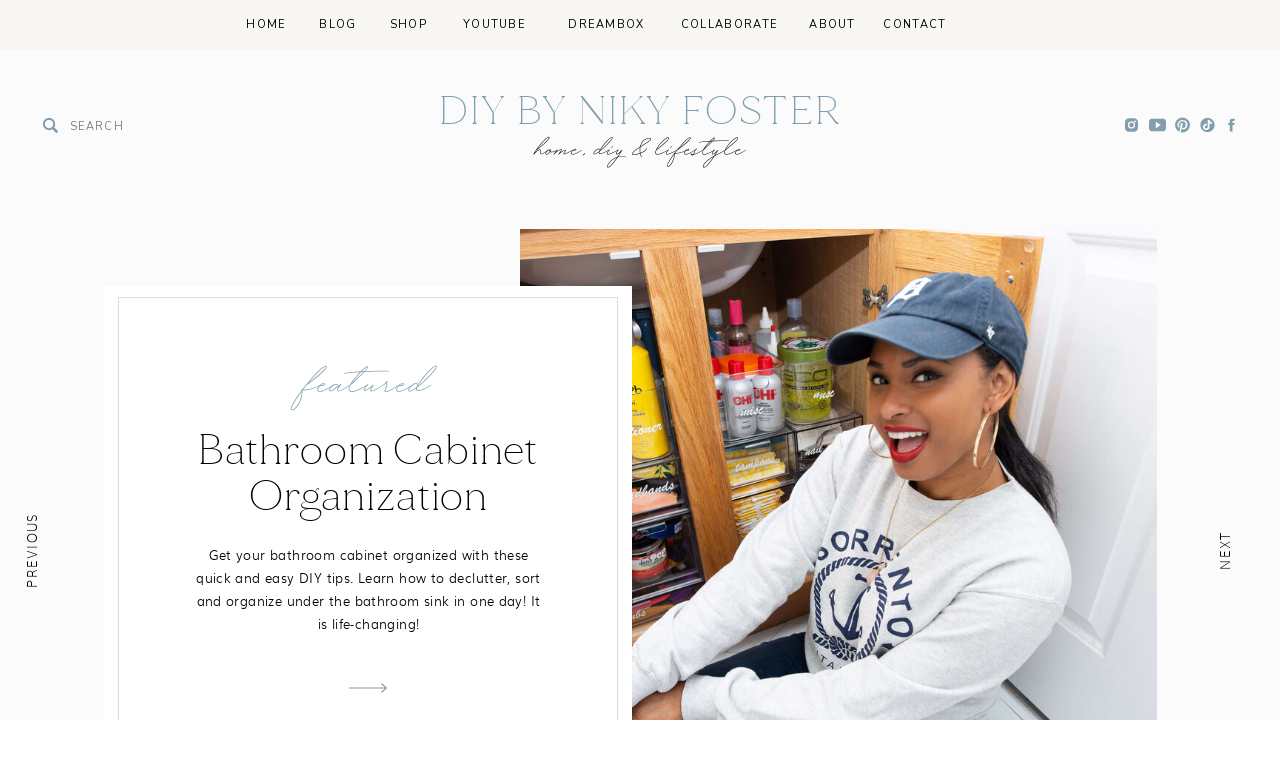

--- FILE ---
content_type: text/html; charset=UTF-8
request_url: https://diybynikyfoster.com/tag/clear-acrylic-containers/
body_size: 23635
content:
<!DOCTYPE html>
<html lang="en-US" class="d">
<head>
<link rel="stylesheet" type="text/css" href="//lib.showit.co/engine/2.2.6/showit.css" />
<meta name='robots' content='index, follow, max-image-preview:large, max-snippet:-1, max-video-preview:-1' />

            <script data-no-defer="1" data-ezscrex="false" data-cfasync="false" data-pagespeed-no-defer data-cookieconsent="ignore">
                var ctPublicFunctions = {"_ajax_nonce":"2f7aa2b963","_rest_nonce":"54e54b49b4","_ajax_url":"\/wp-admin\/admin-ajax.php","_rest_url":"https:\/\/diybynikyfoster.com\/wp-json\/","data__cookies_type":"native","data__ajax_type":false,"data__bot_detector_enabled":1,"data__frontend_data_log_enabled":1,"cookiePrefix":"","wprocket_detected":false,"host_url":"diybynikyfoster.com","text__ee_click_to_select":"Click to select the whole data","text__ee_original_email":"The complete one is","text__ee_got_it":"Got it","text__ee_blocked":"Blocked","text__ee_cannot_connect":"Cannot connect","text__ee_cannot_decode":"Can not decode email. Unknown reason","text__ee_email_decoder":"CleanTalk email decoder","text__ee_wait_for_decoding":"The magic is on the way!","text__ee_decoding_process":"Please wait a few seconds while we decode the contact data."}
            </script>
        
            <script data-no-defer="1" data-ezscrex="false" data-cfasync="false" data-pagespeed-no-defer data-cookieconsent="ignore">
                var ctPublic = {"_ajax_nonce":"2f7aa2b963","settings__forms__check_internal":"0","settings__forms__check_external":"0","settings__forms__force_protection":0,"settings__forms__search_test":"0","settings__data__bot_detector_enabled":1,"settings__sfw__anti_crawler":0,"blog_home":"https:\/\/diybynikyfoster.com\/","pixel__setting":"3","pixel__enabled":false,"pixel__url":"https:\/\/moderate11-v4.cleantalk.org\/pixel\/99915e6013aab80cab9cbb6d502e3869.gif","data__email_check_before_post":"1","data__email_check_exist_post":1,"data__cookies_type":"native","data__key_is_ok":true,"data__visible_fields_required":true,"wl_brandname":"Anti-Spam by CleanTalk","wl_brandname_short":"CleanTalk","ct_checkjs_key":871728012,"emailEncoderPassKey":"7a561c3b19d2ec94abaa4d3b61c05cc5","bot_detector_forms_excluded":"W10=","advancedCacheExists":false,"varnishCacheExists":false,"wc_ajax_add_to_cart":false}
            </script>
        
	<!-- This site is optimized with the Yoast SEO plugin v26.3 - https://yoast.com/wordpress/plugins/seo/ -->
	<title>clear acrylic containers Archives - diybynikyfoster.com</title>
	<link rel="canonical" href="https://diybynikyfoster.com/tag/clear-acrylic-containers/" />
	<meta property="og:locale" content="en_US" />
	<meta property="og:type" content="article" />
	<meta property="og:title" content="clear acrylic containers Archives - diybynikyfoster.com" />
	<meta property="og:url" content="https://diybynikyfoster.com/tag/clear-acrylic-containers/" />
	<meta property="og:site_name" content="diybynikyfoster.com" />
	<meta name="twitter:card" content="summary_large_image" />
	<script type="application/ld+json" class="yoast-schema-graph">{"@context":"https://schema.org","@graph":[{"@type":"CollectionPage","@id":"https://diybynikyfoster.com/tag/clear-acrylic-containers/","url":"https://diybynikyfoster.com/tag/clear-acrylic-containers/","name":"clear acrylic containers Archives - diybynikyfoster.com","isPartOf":{"@id":"https://diybynikyfoster.com/#website"},"primaryImageOfPage":{"@id":"https://diybynikyfoster.com/tag/clear-acrylic-containers/#primaryimage"},"image":{"@id":"https://diybynikyfoster.com/tag/clear-acrylic-containers/#primaryimage"},"thumbnailUrl":"https://diybynikyfoster.com/wp-content/uploads/sites/23633/2021/12/Bathroom-Cabinet-Organization-DIY-Tutorial-cabinet-organizationr-AFTER-IMAGES-1-scaled.jpg","breadcrumb":{"@id":"https://diybynikyfoster.com/tag/clear-acrylic-containers/#breadcrumb"},"inLanguage":"en-US"},{"@type":"ImageObject","inLanguage":"en-US","@id":"https://diybynikyfoster.com/tag/clear-acrylic-containers/#primaryimage","url":"https://diybynikyfoster.com/wp-content/uploads/sites/23633/2021/12/Bathroom-Cabinet-Organization-DIY-Tutorial-cabinet-organizationr-AFTER-IMAGES-1-scaled.jpg","contentUrl":"https://diybynikyfoster.com/wp-content/uploads/sites/23633/2021/12/Bathroom-Cabinet-Organization-DIY-Tutorial-cabinet-organizationr-AFTER-IMAGES-1-scaled.jpg","width":2560,"height":1707},{"@type":"BreadcrumbList","@id":"https://diybynikyfoster.com/tag/clear-acrylic-containers/#breadcrumb","itemListElement":[{"@type":"ListItem","position":1,"name":"Home","item":"https://diybynikyfoster.com/"},{"@type":"ListItem","position":2,"name":"clear acrylic containers"}]},{"@type":"WebSite","@id":"https://diybynikyfoster.com/#website","url":"https://diybynikyfoster.com/","name":"diybynikyfoster.com","description":"DIY + Creative Home Hacks","potentialAction":[{"@type":"SearchAction","target":{"@type":"EntryPoint","urlTemplate":"https://diybynikyfoster.com/?s={search_term_string}"},"query-input":{"@type":"PropertyValueSpecification","valueRequired":true,"valueName":"search_term_string"}}],"inLanguage":"en-US"}]}</script>
	<!-- / Yoast SEO plugin. -->


<link rel='dns-prefetch' href='//fd.cleantalk.org' />
<link rel="alternate" type="application/rss+xml" title="diybynikyfoster.com &raquo; Feed" href="https://diybynikyfoster.com/feed/" />
<link rel="alternate" type="application/rss+xml" title="diybynikyfoster.com &raquo; Comments Feed" href="https://diybynikyfoster.com/comments/feed/" />
<link rel="alternate" type="application/rss+xml" title="diybynikyfoster.com &raquo; clear acrylic containers Tag Feed" href="https://diybynikyfoster.com/tag/clear-acrylic-containers/feed/" />
<script type="text/javascript">
/* <![CDATA[ */
window._wpemojiSettings = {"baseUrl":"https:\/\/s.w.org\/images\/core\/emoji\/16.0.1\/72x72\/","ext":".png","svgUrl":"https:\/\/s.w.org\/images\/core\/emoji\/16.0.1\/svg\/","svgExt":".svg","source":{"concatemoji":"https:\/\/diybynikyfoster.com\/wp-includes\/js\/wp-emoji-release.min.js?ver=6.8.3"}};
/*! This file is auto-generated */
!function(s,n){var o,i,e;function c(e){try{var t={supportTests:e,timestamp:(new Date).valueOf()};sessionStorage.setItem(o,JSON.stringify(t))}catch(e){}}function p(e,t,n){e.clearRect(0,0,e.canvas.width,e.canvas.height),e.fillText(t,0,0);var t=new Uint32Array(e.getImageData(0,0,e.canvas.width,e.canvas.height).data),a=(e.clearRect(0,0,e.canvas.width,e.canvas.height),e.fillText(n,0,0),new Uint32Array(e.getImageData(0,0,e.canvas.width,e.canvas.height).data));return t.every(function(e,t){return e===a[t]})}function u(e,t){e.clearRect(0,0,e.canvas.width,e.canvas.height),e.fillText(t,0,0);for(var n=e.getImageData(16,16,1,1),a=0;a<n.data.length;a++)if(0!==n.data[a])return!1;return!0}function f(e,t,n,a){switch(t){case"flag":return n(e,"\ud83c\udff3\ufe0f\u200d\u26a7\ufe0f","\ud83c\udff3\ufe0f\u200b\u26a7\ufe0f")?!1:!n(e,"\ud83c\udde8\ud83c\uddf6","\ud83c\udde8\u200b\ud83c\uddf6")&&!n(e,"\ud83c\udff4\udb40\udc67\udb40\udc62\udb40\udc65\udb40\udc6e\udb40\udc67\udb40\udc7f","\ud83c\udff4\u200b\udb40\udc67\u200b\udb40\udc62\u200b\udb40\udc65\u200b\udb40\udc6e\u200b\udb40\udc67\u200b\udb40\udc7f");case"emoji":return!a(e,"\ud83e\udedf")}return!1}function g(e,t,n,a){var r="undefined"!=typeof WorkerGlobalScope&&self instanceof WorkerGlobalScope?new OffscreenCanvas(300,150):s.createElement("canvas"),o=r.getContext("2d",{willReadFrequently:!0}),i=(o.textBaseline="top",o.font="600 32px Arial",{});return e.forEach(function(e){i[e]=t(o,e,n,a)}),i}function t(e){var t=s.createElement("script");t.src=e,t.defer=!0,s.head.appendChild(t)}"undefined"!=typeof Promise&&(o="wpEmojiSettingsSupports",i=["flag","emoji"],n.supports={everything:!0,everythingExceptFlag:!0},e=new Promise(function(e){s.addEventListener("DOMContentLoaded",e,{once:!0})}),new Promise(function(t){var n=function(){try{var e=JSON.parse(sessionStorage.getItem(o));if("object"==typeof e&&"number"==typeof e.timestamp&&(new Date).valueOf()<e.timestamp+604800&&"object"==typeof e.supportTests)return e.supportTests}catch(e){}return null}();if(!n){if("undefined"!=typeof Worker&&"undefined"!=typeof OffscreenCanvas&&"undefined"!=typeof URL&&URL.createObjectURL&&"undefined"!=typeof Blob)try{var e="postMessage("+g.toString()+"("+[JSON.stringify(i),f.toString(),p.toString(),u.toString()].join(",")+"));",a=new Blob([e],{type:"text/javascript"}),r=new Worker(URL.createObjectURL(a),{name:"wpTestEmojiSupports"});return void(r.onmessage=function(e){c(n=e.data),r.terminate(),t(n)})}catch(e){}c(n=g(i,f,p,u))}t(n)}).then(function(e){for(var t in e)n.supports[t]=e[t],n.supports.everything=n.supports.everything&&n.supports[t],"flag"!==t&&(n.supports.everythingExceptFlag=n.supports.everythingExceptFlag&&n.supports[t]);n.supports.everythingExceptFlag=n.supports.everythingExceptFlag&&!n.supports.flag,n.DOMReady=!1,n.readyCallback=function(){n.DOMReady=!0}}).then(function(){return e}).then(function(){var e;n.supports.everything||(n.readyCallback(),(e=n.source||{}).concatemoji?t(e.concatemoji):e.wpemoji&&e.twemoji&&(t(e.twemoji),t(e.wpemoji)))}))}((window,document),window._wpemojiSettings);
/* ]]> */
</script>
<style id='wp-emoji-styles-inline-css' type='text/css'>

	img.wp-smiley, img.emoji {
		display: inline !important;
		border: none !important;
		box-shadow: none !important;
		height: 1em !important;
		width: 1em !important;
		margin: 0 0.07em !important;
		vertical-align: -0.1em !important;
		background: none !important;
		padding: 0 !important;
	}
</style>
<link rel='stylesheet' id='wp-block-library-css' href='https://diybynikyfoster.com/wp-includes/css/dist/block-library/style.min.css?ver=6.8.3' type='text/css' media='all' />
<style id='classic-theme-styles-inline-css' type='text/css'>
/*! This file is auto-generated */
.wp-block-button__link{color:#fff;background-color:#32373c;border-radius:9999px;box-shadow:none;text-decoration:none;padding:calc(.667em + 2px) calc(1.333em + 2px);font-size:1.125em}.wp-block-file__button{background:#32373c;color:#fff;text-decoration:none}
</style>
<style id='global-styles-inline-css' type='text/css'>
:root{--wp--preset--aspect-ratio--square: 1;--wp--preset--aspect-ratio--4-3: 4/3;--wp--preset--aspect-ratio--3-4: 3/4;--wp--preset--aspect-ratio--3-2: 3/2;--wp--preset--aspect-ratio--2-3: 2/3;--wp--preset--aspect-ratio--16-9: 16/9;--wp--preset--aspect-ratio--9-16: 9/16;--wp--preset--color--black: #000000;--wp--preset--color--cyan-bluish-gray: #abb8c3;--wp--preset--color--white: #ffffff;--wp--preset--color--pale-pink: #f78da7;--wp--preset--color--vivid-red: #cf2e2e;--wp--preset--color--luminous-vivid-orange: #ff6900;--wp--preset--color--luminous-vivid-amber: #fcb900;--wp--preset--color--light-green-cyan: #7bdcb5;--wp--preset--color--vivid-green-cyan: #00d084;--wp--preset--color--pale-cyan-blue: #8ed1fc;--wp--preset--color--vivid-cyan-blue: #0693e3;--wp--preset--color--vivid-purple: #9b51e0;--wp--preset--gradient--vivid-cyan-blue-to-vivid-purple: linear-gradient(135deg,rgba(6,147,227,1) 0%,rgb(155,81,224) 100%);--wp--preset--gradient--light-green-cyan-to-vivid-green-cyan: linear-gradient(135deg,rgb(122,220,180) 0%,rgb(0,208,130) 100%);--wp--preset--gradient--luminous-vivid-amber-to-luminous-vivid-orange: linear-gradient(135deg,rgba(252,185,0,1) 0%,rgba(255,105,0,1) 100%);--wp--preset--gradient--luminous-vivid-orange-to-vivid-red: linear-gradient(135deg,rgba(255,105,0,1) 0%,rgb(207,46,46) 100%);--wp--preset--gradient--very-light-gray-to-cyan-bluish-gray: linear-gradient(135deg,rgb(238,238,238) 0%,rgb(169,184,195) 100%);--wp--preset--gradient--cool-to-warm-spectrum: linear-gradient(135deg,rgb(74,234,220) 0%,rgb(151,120,209) 20%,rgb(207,42,186) 40%,rgb(238,44,130) 60%,rgb(251,105,98) 80%,rgb(254,248,76) 100%);--wp--preset--gradient--blush-light-purple: linear-gradient(135deg,rgb(255,206,236) 0%,rgb(152,150,240) 100%);--wp--preset--gradient--blush-bordeaux: linear-gradient(135deg,rgb(254,205,165) 0%,rgb(254,45,45) 50%,rgb(107,0,62) 100%);--wp--preset--gradient--luminous-dusk: linear-gradient(135deg,rgb(255,203,112) 0%,rgb(199,81,192) 50%,rgb(65,88,208) 100%);--wp--preset--gradient--pale-ocean: linear-gradient(135deg,rgb(255,245,203) 0%,rgb(182,227,212) 50%,rgb(51,167,181) 100%);--wp--preset--gradient--electric-grass: linear-gradient(135deg,rgb(202,248,128) 0%,rgb(113,206,126) 100%);--wp--preset--gradient--midnight: linear-gradient(135deg,rgb(2,3,129) 0%,rgb(40,116,252) 100%);--wp--preset--font-size--small: 13px;--wp--preset--font-size--medium: 20px;--wp--preset--font-size--large: 36px;--wp--preset--font-size--x-large: 42px;--wp--preset--spacing--20: 0.44rem;--wp--preset--spacing--30: 0.67rem;--wp--preset--spacing--40: 1rem;--wp--preset--spacing--50: 1.5rem;--wp--preset--spacing--60: 2.25rem;--wp--preset--spacing--70: 3.38rem;--wp--preset--spacing--80: 5.06rem;--wp--preset--shadow--natural: 6px 6px 9px rgba(0, 0, 0, 0.2);--wp--preset--shadow--deep: 12px 12px 50px rgba(0, 0, 0, 0.4);--wp--preset--shadow--sharp: 6px 6px 0px rgba(0, 0, 0, 0.2);--wp--preset--shadow--outlined: 6px 6px 0px -3px rgba(255, 255, 255, 1), 6px 6px rgba(0, 0, 0, 1);--wp--preset--shadow--crisp: 6px 6px 0px rgba(0, 0, 0, 1);}:where(.is-layout-flex){gap: 0.5em;}:where(.is-layout-grid){gap: 0.5em;}body .is-layout-flex{display: flex;}.is-layout-flex{flex-wrap: wrap;align-items: center;}.is-layout-flex > :is(*, div){margin: 0;}body .is-layout-grid{display: grid;}.is-layout-grid > :is(*, div){margin: 0;}:where(.wp-block-columns.is-layout-flex){gap: 2em;}:where(.wp-block-columns.is-layout-grid){gap: 2em;}:where(.wp-block-post-template.is-layout-flex){gap: 1.25em;}:where(.wp-block-post-template.is-layout-grid){gap: 1.25em;}.has-black-color{color: var(--wp--preset--color--black) !important;}.has-cyan-bluish-gray-color{color: var(--wp--preset--color--cyan-bluish-gray) !important;}.has-white-color{color: var(--wp--preset--color--white) !important;}.has-pale-pink-color{color: var(--wp--preset--color--pale-pink) !important;}.has-vivid-red-color{color: var(--wp--preset--color--vivid-red) !important;}.has-luminous-vivid-orange-color{color: var(--wp--preset--color--luminous-vivid-orange) !important;}.has-luminous-vivid-amber-color{color: var(--wp--preset--color--luminous-vivid-amber) !important;}.has-light-green-cyan-color{color: var(--wp--preset--color--light-green-cyan) !important;}.has-vivid-green-cyan-color{color: var(--wp--preset--color--vivid-green-cyan) !important;}.has-pale-cyan-blue-color{color: var(--wp--preset--color--pale-cyan-blue) !important;}.has-vivid-cyan-blue-color{color: var(--wp--preset--color--vivid-cyan-blue) !important;}.has-vivid-purple-color{color: var(--wp--preset--color--vivid-purple) !important;}.has-black-background-color{background-color: var(--wp--preset--color--black) !important;}.has-cyan-bluish-gray-background-color{background-color: var(--wp--preset--color--cyan-bluish-gray) !important;}.has-white-background-color{background-color: var(--wp--preset--color--white) !important;}.has-pale-pink-background-color{background-color: var(--wp--preset--color--pale-pink) !important;}.has-vivid-red-background-color{background-color: var(--wp--preset--color--vivid-red) !important;}.has-luminous-vivid-orange-background-color{background-color: var(--wp--preset--color--luminous-vivid-orange) !important;}.has-luminous-vivid-amber-background-color{background-color: var(--wp--preset--color--luminous-vivid-amber) !important;}.has-light-green-cyan-background-color{background-color: var(--wp--preset--color--light-green-cyan) !important;}.has-vivid-green-cyan-background-color{background-color: var(--wp--preset--color--vivid-green-cyan) !important;}.has-pale-cyan-blue-background-color{background-color: var(--wp--preset--color--pale-cyan-blue) !important;}.has-vivid-cyan-blue-background-color{background-color: var(--wp--preset--color--vivid-cyan-blue) !important;}.has-vivid-purple-background-color{background-color: var(--wp--preset--color--vivid-purple) !important;}.has-black-border-color{border-color: var(--wp--preset--color--black) !important;}.has-cyan-bluish-gray-border-color{border-color: var(--wp--preset--color--cyan-bluish-gray) !important;}.has-white-border-color{border-color: var(--wp--preset--color--white) !important;}.has-pale-pink-border-color{border-color: var(--wp--preset--color--pale-pink) !important;}.has-vivid-red-border-color{border-color: var(--wp--preset--color--vivid-red) !important;}.has-luminous-vivid-orange-border-color{border-color: var(--wp--preset--color--luminous-vivid-orange) !important;}.has-luminous-vivid-amber-border-color{border-color: var(--wp--preset--color--luminous-vivid-amber) !important;}.has-light-green-cyan-border-color{border-color: var(--wp--preset--color--light-green-cyan) !important;}.has-vivid-green-cyan-border-color{border-color: var(--wp--preset--color--vivid-green-cyan) !important;}.has-pale-cyan-blue-border-color{border-color: var(--wp--preset--color--pale-cyan-blue) !important;}.has-vivid-cyan-blue-border-color{border-color: var(--wp--preset--color--vivid-cyan-blue) !important;}.has-vivid-purple-border-color{border-color: var(--wp--preset--color--vivid-purple) !important;}.has-vivid-cyan-blue-to-vivid-purple-gradient-background{background: var(--wp--preset--gradient--vivid-cyan-blue-to-vivid-purple) !important;}.has-light-green-cyan-to-vivid-green-cyan-gradient-background{background: var(--wp--preset--gradient--light-green-cyan-to-vivid-green-cyan) !important;}.has-luminous-vivid-amber-to-luminous-vivid-orange-gradient-background{background: var(--wp--preset--gradient--luminous-vivid-amber-to-luminous-vivid-orange) !important;}.has-luminous-vivid-orange-to-vivid-red-gradient-background{background: var(--wp--preset--gradient--luminous-vivid-orange-to-vivid-red) !important;}.has-very-light-gray-to-cyan-bluish-gray-gradient-background{background: var(--wp--preset--gradient--very-light-gray-to-cyan-bluish-gray) !important;}.has-cool-to-warm-spectrum-gradient-background{background: var(--wp--preset--gradient--cool-to-warm-spectrum) !important;}.has-blush-light-purple-gradient-background{background: var(--wp--preset--gradient--blush-light-purple) !important;}.has-blush-bordeaux-gradient-background{background: var(--wp--preset--gradient--blush-bordeaux) !important;}.has-luminous-dusk-gradient-background{background: var(--wp--preset--gradient--luminous-dusk) !important;}.has-pale-ocean-gradient-background{background: var(--wp--preset--gradient--pale-ocean) !important;}.has-electric-grass-gradient-background{background: var(--wp--preset--gradient--electric-grass) !important;}.has-midnight-gradient-background{background: var(--wp--preset--gradient--midnight) !important;}.has-small-font-size{font-size: var(--wp--preset--font-size--small) !important;}.has-medium-font-size{font-size: var(--wp--preset--font-size--medium) !important;}.has-large-font-size{font-size: var(--wp--preset--font-size--large) !important;}.has-x-large-font-size{font-size: var(--wp--preset--font-size--x-large) !important;}
:where(.wp-block-post-template.is-layout-flex){gap: 1.25em;}:where(.wp-block-post-template.is-layout-grid){gap: 1.25em;}
:where(.wp-block-columns.is-layout-flex){gap: 2em;}:where(.wp-block-columns.is-layout-grid){gap: 2em;}
:root :where(.wp-block-pullquote){font-size: 1.5em;line-height: 1.6;}
</style>
<link rel='stylesheet' id='cleantalk-public-css-css' href='https://diybynikyfoster.com/wp-content/plugins/cleantalk-spam-protect/css/cleantalk-public.min.css?ver=6.67_1762379258' type='text/css' media='all' />
<link rel='stylesheet' id='cleantalk-email-decoder-css-css' href='https://diybynikyfoster.com/wp-content/plugins/cleantalk-spam-protect/css/cleantalk-email-decoder.min.css?ver=6.67_1762379258' type='text/css' media='all' />
<script type="text/javascript" src="https://diybynikyfoster.com/wp-content/plugins/cleantalk-spam-protect/js/apbct-public-bundle.min.js?ver=6.67_1762379258" id="apbct-public-bundle.min-js-js"></script>
<script type="text/javascript" src="https://fd.cleantalk.org/ct-bot-detector-wrapper.js?ver=6.67" id="ct_bot_detector-js" defer="defer" data-wp-strategy="defer"></script>
<script type="text/javascript" src="https://diybynikyfoster.com/wp-includes/js/jquery/jquery.min.js?ver=3.7.1" id="jquery-core-js"></script>
<script type="text/javascript" src="https://diybynikyfoster.com/wp-includes/js/jquery/jquery-migrate.min.js?ver=3.4.1" id="jquery-migrate-js"></script>
<script type="text/javascript" src="https://diybynikyfoster.com/wp-content/plugins/showit/public/js/showit.js?ver=1765987878" id="si-script-js"></script>
<link rel="https://api.w.org/" href="https://diybynikyfoster.com/wp-json/" /><link rel="alternate" title="JSON" type="application/json" href="https://diybynikyfoster.com/wp-json/wp/v2/tags/82" /><link rel="EditURI" type="application/rsd+xml" title="RSD" href="https://diybynikyfoster.com/xmlrpc.php?rsd" />

<meta charset="UTF-8" />
<meta name="viewport" content="width=device-width, initial-scale=1" />
<link rel="icon" type="image/png" href="//static.showit.co/200/WKMR4pBfTYGdT5JkFqYV6g/146917/favicon-02.png" />
<link rel="preconnect" href="https://static.showit.co" />

<script>
(function(w, d, t, h, s, n) {
w.FlodeskObject = n;
var fn = function() {
(w[n].q = w[n].q || []).push(arguments);
};
w[n] = w[n] || fn;
var f = d.getElementsByTagName(t)[0];
var v = '?v=' + Math.floor(new Date().getTime() / (120 * 1000)) * 60;
var sm = d.createElement(t);
sm.async = true;
sm.type = 'module';
sm.src = h + s + '.mjs' + v;
f.parentNode.insertBefore(sm, f);
var sn = d.createElement(t);
sn.async = true;
sn.noModule = true;
sn.src = h + s + '.js' + v;
f.parentNode.insertBefore(sn, f);
})(window, document, 'script', 'https://assets.flodesk.com', '/universal', 'fd');
</script>
<script>
window.fd('form', {
formId: '61899d243a0e5bcf6f541220'
});
</script>
<link rel="preconnect" href="https://fonts.googleapis.com">
<link rel="preconnect" href="https://fonts.gstatic.com" crossorigin>
<link href="https://fonts.googleapis.com/css?family=Nunito+Sans:regular" rel="stylesheet" type="text/css"/>
<style>
@font-face{font-family:Muli Light;src:url('//static.showit.co/file/qNp8AHwBRqa9Gvb4DbXtEg/shared/muli-light-webfont.woff');}
@font-face{font-family:Funky Signature;src:url('//static.showit.co/file/9-ilSxlPRjeaJE0XRMMTQw/shared/funky_signature.woff');}
@font-face{font-family:Made Mirage Thin;src:url('//static.showit.co/file/PAeoyT0iSA-JgXrvgg4GfA/shared/made_mirage_thin-webfont.woff');}
@font-face{font-family:Muli Extra Light;src:url('//static.showit.co/file/ZwKBrCeKRmKtn40zV1c9wA/shared/muli-extralight-webfont.woff');}
@font-face{font-family:Made Mirage Regular;src:url('//static.showit.co/file/xDV3nl1PSzK79k1RlnGjGw/shared/made_mirage_regular-webfont.woff');}
@font-face{font-family:Muli;src:url('//static.showit.co/file/Ny9FV1kEQXuelBkQrwpdXg/shared/muli-webfont.woff');}
</style>
<script id="init_data" type="application/json">
{"mobile":{"w":320},"desktop":{"w":1200,"defaultTrIn":{"type":"fade"},"defaultTrOut":{"type":"fade"},"bgFillType":"color","bgColor":"#000000:0"},"sid":"dx06nxqnth6cyjpnqm3-rw","break":768,"assetURL":"//static.showit.co","contactFormId":"146917/274003","cfAction":"aHR0cHM6Ly9jbGllbnRzZXJ2aWNlLnNob3dpdC5jby9jb250YWN0Zm9ybQ==","sgAction":"aHR0cHM6Ly9jbGllbnRzZXJ2aWNlLnNob3dpdC5jby9zb2NpYWxncmlk","blockData":[{"slug":"main-menu","visible":"d","states":[],"d":{"h":50,"w":1200,"bgFillType":"color","bgColor":"#f9f7f3","bgMediaType":"none"},"m":{"h":200,"w":320,"bgFillType":"color","bgColor":"colors-7","bgMediaType":"none"}},{"slug":"header","visible":"a","states":[],"d":{"h":150,"w":1200,"locking":{},"trIn":{"type":"slide","delay":0.05,"duration":0.7,"direction":"Left"},"trOut":{"type":"slide","delay":0.05,"duration":0.7,"direction":"Right"},"bgFillType":"color","bgColor":"colors-3","bgMediaType":"none","tr":{"in":{"cl":"slideInLeft","d":0.7,"dl":0.05},"out":{"cl":"slideOutRight","d":0.7,"dl":0.05}}},"m":{"h":125,"w":320,"trIn":{"type":"slide","delay":0.05,"duration":0.7,"direction":"Left"},"trOut":{"type":"slide","delay":0.05,"duration":0.7,"direction":"Right"},"bgFillType":"color","bgColor":"colors-3","bgMediaType":"none","tr":{"in":{"cl":"slideInLeft","d":0.7,"dl":0.05},"out":{"cl":"slideOutRight","d":0.7,"dl":0.05}}}},{"slug":"featured-posts","visible":"d","states":[{"d":{"bgFillType":"color","bgColor":"#000000:0","bgMediaType":"none"},"m":{"bgFillType":"color","bgColor":"#000000:0","bgMediaType":"none"},"slug":"post-1"},{"d":{"bgFillType":"color","bgColor":"#000000:0","bgMediaType":"none"},"m":{"bgFillType":"color","bgColor":"#000000:0","bgMediaType":"none"},"slug":"post-2"},{"d":{"bgFillType":"color","bgColor":"#000000:0","bgMediaType":"none"},"m":{"bgFillType":"color","bgColor":"#000000:0","bgMediaType":"none"},"slug":"post-3"}],"d":{"h":700,"w":1200,"bgFillType":"color","bgColor":"colors-3","bgMediaType":"none"},"m":{"h":750,"w":320,"bgFillType":"color","bgColor":"colors-3","bgMediaType":"none"},"ps":[{"trigger":"onscreen","type":"show"}],"stateTrans":[{},{},{}]},{"slug":"text","visible":"a","states":[],"d":{"h":200,"w":1200,"bgFillType":"color","bgColor":"colors-3","bgMediaType":"none"},"m":{"h":130,"w":320,"bgFillType":"color","bgColor":"colors-3","bgMediaType":"none"}},{"slug":"posts-layout","visible":"a","states":[{"d":{"bgFillType":"color","bgColor":"#000000:0","bgMediaType":"none"},"m":{"bgFillType":"color","bgColor":"#000000:0","bgMediaType":"none"},"slug":"view-1"},{"d":{"bgFillType":"color","bgColor":"#000000:0","bgMediaType":"none"},"m":{"bgFillType":"color","bgColor":"#000000:0","bgMediaType":"none"},"slug":"view-2"},{"d":{"bgFillType":"color","bgColor":"#000000:0","bgMediaType":"none"},"m":{"bgFillType":"color","bgColor":"#000000:0","bgMediaType":"none"},"slug":"view-3"}],"d":{"h":600,"w":1200,"nature":"dH","bgFillType":"color","bgColor":"colors-3","bgMediaType":"none"},"m":{"h":1400,"w":320,"nature":"dH","bgFillType":"color","bgColor":"colors-3","bgMediaType":"none"},"stateTrans":[{},{},{}]},{"slug":"end-post-loop","visible":"a","states":[],"d":{"h":1,"w":1200,"bgFillType":"color","bgColor":"#FFFFFF","bgMediaType":"none"},"m":{"h":1,"w":320,"bgFillType":"color","bgColor":"#FFFFFF","bgMediaType":"none"}},{"slug":"pagination","visible":"a","states":[],"d":{"h":120,"w":1200,"nature":"dH","bgFillType":"color","bgColor":"colors-3","bgMediaType":"none"},"m":{"h":60,"w":320,"nature":"dH","bgFillType":"color","bgColor":"colors-3","bgMediaType":"none"}},{"slug":"youtube-channel","visible":"a","states":[{"d":{"bgFillType":"color","bgColor":"#000000:0","bgMediaType":"none"},"m":{"bgFillType":"color","bgColor":"#000000:0","bgMediaType":"none"},"slug":"view-1"},{"d":{"bgFillType":"color","bgColor":"#000000:0","bgMediaType":"none"},"m":{"bgFillType":"color","bgColor":"#000000:0","bgMediaType":"none"},"slug":"view-2"}],"d":{"h":630,"w":1200,"stateTrIn":{"direction":"none"},"stateTrOut":{"direction":"none"},"bgFillType":"color","bgColor":"colors-3","bgMediaType":"none"},"m":{"h":580,"w":320,"stateTrIn":{"direction":"none"},"stateTrOut":{"direction":"none"},"bgFillType":"color","bgColor":"colors-3","bgMediaType":"none"},"stateTrans":[{},{}]},{"slug":"newsletter","visible":"a","states":[],"d":{"h":550,"w":1200,"bgFillType":"color","bgColor":"colors-3","bgMediaType":"none"},"m":{"h":700,"w":320,"bgFillType":"color","bgColor":"colors-3","bgMediaType":"none"}},{"slug":"instagram","visible":"a","states":[],"d":{"h":268,"w":1200,"bgFillType":"color","bgColor":"colors-7","bgMediaType":"none"},"m":{"h":296,"w":320,"bgFillType":"color","bgColor":"colors-7","bgMediaType":"none"}},{"slug":"footer","visible":"a","states":[],"d":{"h":320,"w":1200,"bgFillType":"color","bgColor":"colors-3","bgMediaType":"none"},"m":{"h":590,"w":320,"bgFillType":"color","bgColor":"colors-6","bgMediaType":"none"}},{"slug":"mobile-nav","visible":"m","states":[{"d":{"bgFillType":"color","bgColor":"#000000:0","bgMediaType":"none"},"m":{"bgFillType":"color","bgColor":"#000000:0","bgMediaType":"none"},"slug":"main-menu"}],"d":{"h":200,"w":1200,"bgFillType":"color","bgColor":"colors-7","bgMediaType":"none"},"m":{"h":650,"w":320,"locking":{"side":"t"},"bgFillType":"color","bgColor":"colors-7","bgMediaType":"none"},"stateTrans":[{}]}],"elementData":[{"type":"text","visible":"d","id":"main-menu_1","blockId":"main-menu","m":{"x":110,"y":133,"w":100,"h":23,"a":0},"d":{"x":834,"y":19,"w":82,"h":12,"a":0}},{"type":"text","visible":"d","id":"main-menu_2","blockId":"main-menu","m":{"x":110,"y":133,"w":100,"h":23,"a":0},"d":{"x":758,"y":19,"w":69,"h":12,"a":0}},{"type":"text","visible":"d","id":"main-menu_3","blockId":"main-menu","m":{"x":110,"y":196,"w":100,"h":23,"a":0},"d":{"x":629,"y":19,"w":121,"h":12,"a":0}},{"type":"text","visible":"d","id":"main-menu_4","blockId":"main-menu","m":{"x":110,"y":196,"w":100,"h":23,"a":0},"d":{"x":405,"y":19,"w":99,"h":12,"a":0}},{"type":"text","visible":"d","id":"main-menu_5","blockId":"main-menu","m":{"x":110,"y":133,"w":100,"h":23,"a":0},"d":{"x":339,"y":19,"w":59,"h":12,"a":0}},{"type":"text","visible":"d","id":"main-menu_6","blockId":"main-menu","m":{"x":14,"y":70,"w":100,"h":17,"a":0},"d":{"x":265,"y":19,"w":66,"h":12,"a":0}},{"type":"text","visible":"d","id":"main-menu_7","blockId":"main-menu","m":{"x":110,"y":133,"w":100,"h":23,"a":0},"d":{"x":195,"y":19,"w":63,"h":12,"a":0}},{"type":"text","visible":"d","id":"main-menu_8","blockId":"main-menu","m":{"x":110,"y":196,"w":100,"h":23,"a":0},"d":{"x":511,"y":19,"w":111,"h":12,"a":0}},{"type":"simple","visible":"m","id":"header_0","blockId":"header","m":{"x":-1,"y":-1,"w":322,"h":30,"a":0},"d":{"x":360,"y":45,"w":480,"h":60,"a":0}},{"type":"icon","visible":"m","id":"header_1","blockId":"header","m":{"x":280,"y":-2,"w":31,"h":31,"a":0},"d":{"x":550,"y":-10,"w":100,"h":100,"a":0},"pc":[{"type":"show","block":"mobile-nav"}]},{"type":"text","visible":"m","id":"header_2","blockId":"header","m":{"x":231,"y":5,"w":51,"h":19,"a":0},"d":{"x":549,"y":66,"w":102.60000000000001,"h":19,"a":0}},{"type":"icon","visible":"d","id":"header_3","blockId":"header","m":{"x":110,"y":376,"w":100,"h":118,"a":0},"d":{"x":1183,"y":66,"w":17,"h":18,"a":0}},{"type":"icon","visible":"d","id":"header_4","blockId":"header","m":{"x":110,"y":504,"w":100,"h":118,"a":0},"d":{"x":1159,"y":66,"w":17,"h":18,"a":0}},{"type":"icon","visible":"d","id":"header_5","blockId":"header","m":{"x":110,"y":376,"w":100,"h":118,"a":0},"d":{"x":1134,"y":66,"w":17,"h":18,"a":0}},{"type":"icon","visible":"d","id":"header_6","blockId":"header","m":{"x":110,"y":248,"w":100,"h":118,"a":0},"d":{"x":1109,"y":66,"w":17,"h":18,"a":0}},{"type":"icon","visible":"d","id":"header_7","blockId":"header","m":{"x":110,"y":504,"w":100,"h":118,"a":0},"d":{"x":1083,"y":66,"w":17,"h":18,"a":0}},{"type":"icon","visible":"d","id":"header_8","blockId":"header","m":{"x":135,"y":10,"w":50,"h":50,"a":0},"d":{"x":1,"y":66,"w":19,"h":19,"a":0}},{"type":"text","visible":"d","id":"header_9","blockId":"header","m":{"x":117,"y":27,"w":86.39999999999999,"h":16,"a":0},"d":{"x":30,"y":67,"w":162,"h":19,"a":0}},{"type":"text","visible":"a","id":"header_10","blockId":"header","m":{"x":31,"y":72,"w":260,"h":43,"a":0},"d":{"x":455,"y":72,"w":291,"h":54,"a":0}},{"type":"text","visible":"a","id":"header_11","blockId":"header","m":{"x":-1,"y":51,"w":323,"h":27,"a":0},"d":{"x":335,"y":41,"w":530,"h":45,"a":0}},{"type":"text","visible":"d","id":"featured-posts_0","blockId":"featured-posts","m":{"x":110,"y":702,"w":100,"h":23,"a":0},"d":{"x":1112,"y":337,"w":73,"h":27,"a":-90,"lockH":"r"}},{"type":"text","visible":"d","id":"featured-posts_1","blockId":"featured-posts","m":{"x":345,"y":189,"w":100,"h":30,"a":-90},"d":{"x":-9,"y":337,"w":89,"h":27,"a":-90,"lockH":"l"},"pc":[{"type":"show","block":"featured-posts"}]},{"type":"graphic","visible":"d","id":"featured-posts_post-1_0","blockId":"featured-posts","m":{"x":-1,"y":0,"w":319,"h":293,"a":0},"d":{"x":480,"y":29,"w":637,"h":592,"a":0},"c":{"key":"rcTtdZSBSNSEsM-4FZJ1Hg/shared/bathroom-cabinet-organization-diy-tutorial_cabinet_organizationr-after_images-3.jpg","aspect_ratio":1.5}},{"type":"simple","visible":"d","id":"featured-posts_post-1_1","blockId":"featured-posts","m":{"x":1,"y":294,"w":319,"h":395,"a":0},"d":{"x":64,"y":86,"w":528,"h":481,"a":0}},{"type":"simple","visible":"d","id":"featured-posts_post-1_2","blockId":"featured-posts","m":{"x":15,"y":305,"w":292,"h":369,"a":0},"d":{"x":78,"y":97,"w":500,"h":455,"a":0}},{"type":"icon","visible":"d","id":"featured-posts_post-1_3","blockId":"featured-posts","m":{"x":139,"y":601,"w":42,"h":42,"a":0},"d":{"x":303,"y":463,"w":50,"h":50,"a":0}},{"type":"text","visible":"d","id":"featured-posts_post-1_4","blockId":"featured-posts","m":{"x":49,"y":462,"w":223,"h":130,"a":0},"d":{"x":156,"y":343,"w":345,"h":92,"a":0}},{"type":"text","visible":"d","id":"featured-posts_post-1_5","blockId":"featured-posts","m":{"x":46,"y":390,"w":229,"h":60,"a":0},"d":{"x":134,"y":228,"w":389,"h":94,"a":0}},{"type":"text","visible":"d","id":"featured-posts_post-1_6","blockId":"featured-posts","m":{"x":99,"y":327,"w":123,"h":55,"a":0},"d":{"x":233,"y":143,"w":191,"h":69,"a":0}},{"type":"graphic","visible":"a","id":"featured-posts_post-2_0","blockId":"featured-posts","m":{"x":-1,"y":0,"w":319,"h":293,"a":0},"d":{"x":480,"y":29,"w":637,"h":592,"a":0},"c":{"key":"XaEhsmgUSymMWTpMCGNRcw/shared/cheap-dining-room-makeover-diy-tutorial_dining_room_update-15.jpg","aspect_ratio":1.5}},{"type":"simple","visible":"a","id":"featured-posts_post-2_1","blockId":"featured-posts","m":{"x":1,"y":294,"w":319,"h":395,"a":0},"d":{"x":64,"y":86,"w":528,"h":481,"a":0}},{"type":"simple","visible":"a","id":"featured-posts_post-2_2","blockId":"featured-posts","m":{"x":15,"y":305,"w":292,"h":369,"a":0},"d":{"x":78,"y":97,"w":500,"h":455,"a":0}},{"type":"icon","visible":"a","id":"featured-posts_post-2_3","blockId":"featured-posts","m":{"x":139,"y":601,"w":42,"h":42,"a":0},"d":{"x":303,"y":463,"w":50,"h":50,"a":0}},{"type":"text","visible":"a","id":"featured-posts_post-2_4","blockId":"featured-posts","m":{"x":49,"y":462,"w":223,"h":130,"a":0},"d":{"x":156,"y":343,"w":345,"h":92,"a":0}},{"type":"text","visible":"a","id":"featured-posts_post-2_5","blockId":"featured-posts","m":{"x":46,"y":390,"w":229,"h":60,"a":0},"d":{"x":134,"y":228,"w":389,"h":94,"a":0}},{"type":"text","visible":"a","id":"featured-posts_post-2_6","blockId":"featured-posts","m":{"x":99,"y":327,"w":123,"h":55,"a":0},"d":{"x":233,"y":143,"w":191,"h":69,"a":0}},{"type":"graphic","visible":"a","id":"featured-posts_post-3_0","blockId":"featured-posts","m":{"x":-1,"y":0,"w":319,"h":293,"a":0},"d":{"x":480,"y":29,"w":637,"h":592,"a":0},"c":{"key":"BTmz_eSrTzmc9VtDP38GnA/shared/master-bathroom-makeover-diy_bathroom_makeover_june2021-6.jpg","aspect_ratio":0.66667}},{"type":"simple","visible":"a","id":"featured-posts_post-3_1","blockId":"featured-posts","m":{"x":1,"y":294,"w":319,"h":395,"a":0},"d":{"x":64,"y":86,"w":528,"h":481,"a":0}},{"type":"simple","visible":"a","id":"featured-posts_post-3_2","blockId":"featured-posts","m":{"x":15,"y":305,"w":292,"h":369,"a":0},"d":{"x":78,"y":97,"w":500,"h":455,"a":0}},{"type":"icon","visible":"a","id":"featured-posts_post-3_3","blockId":"featured-posts","m":{"x":139,"y":601,"w":42,"h":42,"a":0},"d":{"x":303,"y":463,"w":50,"h":50,"a":0}},{"type":"text","visible":"a","id":"featured-posts_post-3_4","blockId":"featured-posts","m":{"x":49,"y":462,"w":223,"h":130,"a":0},"d":{"x":156,"y":343,"w":345,"h":92,"a":0}},{"type":"text","visible":"a","id":"featured-posts_post-3_5","blockId":"featured-posts","m":{"x":46,"y":390,"w":229,"h":60,"a":0},"d":{"x":134,"y":228,"w":389,"h":94,"a":0}},{"type":"text","visible":"a","id":"featured-posts_post-3_6","blockId":"featured-posts","m":{"x":99,"y":327,"w":123,"h":55,"a":0},"d":{"x":233,"y":143,"w":191,"h":69,"a":0}},{"type":"text","visible":"a","id":"text_0","blockId":"text","m":{"x":0,"y":35,"w":320,"h":41,"a":0},"d":{"x":338,"y":51,"w":527,"h":68,"a":0}},{"type":"text","visible":"a","id":"text_1","blockId":"text","m":{"x":127,"y":28,"w":64,"h":48,"a":0},"d":{"x":548,"y":40,"w":105,"h":73,"a":0}},{"type":"text","visible":"a","id":"text_2","blockId":"text","m":{"x":-1,"y":82,"w":320,"h":21,"a":0},"d":{"x":277,"y":133,"w":646,"h":29,"a":0}},{"type":"simple","visible":"a","id":"posts-layout_view-1_0","blockId":"posts-layout","m":{"x":19,"y":292,"w":283,"h":159,"a":0,"lockV":"s"},"d":{"x":-10,"y":405,"w":376,"h":179,"a":0,"lockV":"s"}},{"type":"text","visible":"a","id":"posts-layout_view-1_1","blockId":"posts-layout","m":{"x":70,"y":398,"w":182,"h":24,"a":0,"lockV":"b"},"d":{"x":84,"y":530,"w":182,"h":24,"a":0,"lockV":"b"}},{"type":"text","visible":"a","id":"posts-layout_view-1_2","blockId":"posts-layout","m":{"x":34,"y":322,"w":253,"h":55,"a":0},"d":{"x":18,"y":435,"w":320,"h":80,"a":0}},{"type":"graphic","visible":"a","id":"posts-layout_view-1_3","blockId":"posts-layout","m":{"x":19,"y":17,"w":283,"h":276,"a":0},"d":{"x":-10,"y":25,"w":376,"h":380,"a":0,"gs":{"s":50}},"c":{"key":"z7VTAJv-Rw-BYYMNm69hPw/shared/master-bedroom-design-makeover-diy_bedroom_look_1-17.jpg","aspect_ratio":0.66667}},{"type":"simple","visible":"a","id":"posts-layout_view-2_0","blockId":"posts-layout","m":{"x":19,"y":755,"w":283,"h":159,"a":0,"lockV":"s"},"d":{"x":412,"y":405,"w":376,"h":179,"a":0,"lockV":"s"}},{"type":"text","visible":"a","id":"posts-layout_view-2_1","blockId":"posts-layout","m":{"x":70,"y":861,"w":182,"h":24,"a":0,"lockV":"b"},"d":{"x":506,"y":530,"w":182,"h":24,"a":0,"lockV":"b"}},{"type":"text","visible":"a","id":"posts-layout_view-2_2","blockId":"posts-layout","m":{"x":34,"y":785,"w":253,"h":60,"a":0},"d":{"x":440,"y":435,"w":320,"h":81,"a":0}},{"type":"graphic","visible":"a","id":"posts-layout_view-2_3","blockId":"posts-layout","m":{"x":19,"y":480,"w":283,"h":276,"a":0},"d":{"x":412,"y":25,"w":376,"h":380,"a":0,"gs":{"s":50}},"c":{"key":"z7VTAJv-Rw-BYYMNm69hPw/shared/master-bedroom-design-makeover-diy_bedroom_look_1-17.jpg","aspect_ratio":0.66667}},{"type":"simple","visible":"a","id":"posts-layout_view-3_0","blockId":"posts-layout","m":{"x":19,"y":1221,"w":283,"h":159,"a":0,"lockV":"s"},"d":{"x":831,"y":405,"w":376,"h":179,"a":0,"lockV":"s"}},{"type":"text","visible":"a","id":"posts-layout_view-3_1","blockId":"posts-layout","m":{"x":70,"y":1327,"w":182,"h":24,"a":0,"lockV":"b"},"d":{"x":925,"y":530,"w":182,"h":24,"a":0,"lockV":"b"}},{"type":"text","visible":"a","id":"posts-layout_view-3_2","blockId":"posts-layout","m":{"x":34,"y":1251,"w":253,"h":57,"a":0},"d":{"x":859,"y":435,"w":320,"h":81,"a":0}},{"type":"graphic","visible":"a","id":"posts-layout_view-3_3","blockId":"posts-layout","m":{"x":19,"y":946,"w":283,"h":276,"a":0},"d":{"x":831,"y":25,"w":376,"h":380,"a":0,"gs":{"s":50}},"c":{"key":"z7VTAJv-Rw-BYYMNm69hPw/shared/master-bedroom-design-makeover-diy_bedroom_look_1-17.jpg","aspect_ratio":0.66667}},{"type":"text","visible":"a","id":"pagination_0","blockId":"pagination","m":{"x":164,"y":23,"w":137,"h":14,"a":0},"d":{"x":644,"y":46,"w":495.02,"h":29.002,"a":0}},{"type":"text","visible":"a","id":"pagination_1","blockId":"pagination","m":{"x":20,"y":23,"w":130,"h":14,"a":0},"d":{"x":50,"y":44,"w":255,"h":34,"a":0}},{"type":"icon","visible":"a","id":"youtube-channel_0","blockId":"youtube-channel","m":{"x":258,"y":503,"w":42,"h":42,"a":0},"d":{"x":1125,"y":317,"w":59,"h":59,"a":0,"lockH":"r"}},{"type":"icon","visible":"a","id":"youtube-channel_1","blockId":"youtube-channel","m":{"x":21,"y":504,"w":42,"h":42,"a":180},"d":{"x":20,"y":317,"w":59,"h":59,"a":180,"lockH":"l"}},{"type":"icon","visible":"d","id":"youtube-channel_2","blockId":"youtube-channel","m":{"x":154,"y":519,"w":27,"h":27,"a":0},"d":{"x":671,"y":571,"w":42,"h":42,"a":0}},{"type":"text","visible":"a","id":"youtube-channel_3","blockId":"youtube-channel","m":{"x":66,"y":512,"w":187,"h":24,"a":0},"d":{"x":488,"y":580,"w":189,"h":23,"a":0}},{"type":"text","visible":"a","id":"youtube-channel_4","blockId":"youtube-channel","m":{"x":41,"y":71,"w":237,"h":36,"a":0},"d":{"x":643,"y":118,"w":539,"h":22,"a":0}},{"type":"text","visible":"a","id":"youtube-channel_5","blockId":"youtube-channel","m":{"x":121,"y":25,"w":73,"h":45,"a":0},"d":{"x":226,"y":95,"w":90,"h":63,"a":0}},{"type":"text","visible":"a","id":"youtube-channel_6","blockId":"youtube-channel","m":{"x":0,"y":32,"w":321,"h":29,"a":0},"d":{"x":8,"y":103,"w":598,"h":54,"a":0}},{"type":"simple","visible":"a","id":"youtube-channel_view-1_0","blockId":"youtube-channel","m":{"x":15,"y":320,"w":291,"h":170,"a":0,"trIn":{"cl":"slideInRight","d":0.6,"dl":0.05}},"d":{"x":610,"y":175,"w":584,"h":365,"a":0,"o":100}},{"type":"video","visible":"a","id":"youtube-channel_view-1_1","blockId":"youtube-channel","m":{"x":22,"y":327,"w":277,"h":155,"a":0,"trIn":{"cl":"slideInRight","d":0.6,"dl":0.05}},"d":{"x":624,"y":187,"w":556,"h":343,"a":0,"o":100}},{"type":"simple","visible":"a","id":"youtube-channel_view-1_2","blockId":"youtube-channel","m":{"x":15,"y":129,"w":291,"h":170,"a":0,"trIn":{"cl":"slideInRight","d":0.6,"dl":0.05}},"d":{"x":6,"y":175,"w":584,"h":365,"a":0,"o":100}},{"type":"video","visible":"a","id":"youtube-channel_view-1_3","blockId":"youtube-channel","m":{"x":22,"y":136,"w":277,"h":155,"a":0,"trIn":{"cl":"slideInRight","d":0.6,"dl":0.05}},"d":{"x":20,"y":187,"w":556,"h":343,"a":0,"o":100}},{"type":"simple","visible":"a","id":"youtube-channel_view-2_0","blockId":"youtube-channel","m":{"x":15,"y":320,"w":291,"h":170,"a":0,"trIn":{"cl":"slideInRight","d":0.6,"dl":0.05}},"d":{"x":610,"y":175,"w":584,"h":365,"a":0,"o":100,"trIn":{"cl":"slideInRight","d":0.6,"dl":0.05}}},{"type":"video","visible":"a","id":"youtube-channel_view-2_1","blockId":"youtube-channel","m":{"x":22,"y":327,"w":277,"h":155,"a":0,"trIn":{"cl":"slideInRight","d":0.6,"dl":0.05}},"d":{"x":624,"y":187,"w":556,"h":343,"a":0,"o":100,"trIn":{"cl":"slideInRight","d":0.6,"dl":0.05}}},{"type":"simple","visible":"a","id":"youtube-channel_view-2_2","blockId":"youtube-channel","m":{"x":15,"y":129,"w":291,"h":170,"a":0,"trIn":{"cl":"slideInRight","d":0.6,"dl":0.05}},"d":{"x":6,"y":175,"w":584,"h":365,"a":0,"o":100,"trIn":{"cl":"slideInRight","d":0.6,"dl":0.05}}},{"type":"video","visible":"a","id":"youtube-channel_view-2_3","blockId":"youtube-channel","m":{"x":22,"y":136,"w":277,"h":155,"a":0,"trIn":{"cl":"slideInRight","d":0.6,"dl":0.05}},"d":{"x":20,"y":187,"w":556,"h":343,"a":0,"o":100,"trIn":{"cl":"slideInRight","d":0.6,"dl":0.05}}},{"type":"simple","visible":"a","id":"newsletter_0","blockId":"newsletter","m":{"x":18,"y":30,"w":285,"h":256,"a":0},"d":{"x":932,"y":103,"w":277,"h":344,"a":12}},{"type":"graphic","visible":"a","id":"newsletter_1","blockId":"newsletter","m":{"x":27,"y":38,"w":267,"h":241,"a":0},"d":{"x":941,"y":112,"w":259,"h":326,"a":12,"gs":{"s":55}},"c":{"key":"x8pHJ2tVTxygPa0Xc5QrUw/shared/master-bedroom-design-makeover-diy_bedroom_look_1-25.jpg","aspect_ratio":1.5}},{"type":"iframe","visible":"a","id":"newsletter_2","blockId":"newsletter","m":{"x":0,"y":443,"w":320,"h":243,"a":0},"d":{"x":353,"y":253,"w":494,"h":200,"a":0}},{"type":"text","visible":"a","id":"newsletter_3","blockId":"newsletter","m":{"x":31,"y":396,"w":261,"h":66,"a":0},"d":{"x":407,"y":246,"w":387,"h":49,"a":0}},{"type":"text","visible":"a","id":"newsletter_4","blockId":"newsletter","m":{"x":0,"y":347,"w":320,"h":34,"a":0},"d":{"x":281,"y":160,"w":639,"h":80,"a":0}},{"type":"text","visible":"a","id":"newsletter_5","blockId":"newsletter","m":{"x":0,"y":291,"w":320,"h":65,"a":0},"d":{"x":403,"y":100,"w":386,"h":78,"a":0}},{"type":"simple","visible":"d","id":"newsletter_6","blockId":"newsletter","m":{"x":48,"y":148,"w":224,"h":690.1999999999999,"a":0},"d":{"x":16,"y":105,"w":277,"h":344,"a":-9}},{"type":"graphic","visible":"d","id":"newsletter_7","blockId":"newsletter","m":{"x":31,"y":410,"w":259,"h":325,"a":-9},"d":{"x":25,"y":114,"w":259,"h":325,"a":-9,"gs":{"s":40}},"c":{"key":"mSFDWq-bTOiLGPa9D-Uq_g/shared/kids-room-makeover-design-diy_room_makeover_painting-3.jpg","aspect_ratio":1.5}},{"type":"graphic","visible":"a","id":"instagram_0","blockId":"instagram","m":{"x":160,"y":0,"w":161,"h":149,"a":0},"d":{"x":54,"y":0,"w":289,"h":268,"a":0,"lockH":"l"},"c":{"key":"m94Jx1sbSwOgP606A2RU1g/shared/bathroom-cabinet-organization-diy-tutorial_cabinet_organizationr-after_images-1.jpg","aspect_ratio":1.5}},{"type":"graphic","visible":"a","id":"instagram_1","blockId":"instagram","m":{"x":-1,"y":0,"w":161,"h":149,"a":0},"d":{"x":343,"y":0,"w":289,"h":268,"a":0,"lockH":"l"},"c":{"key":"s2WRVYe6QS2nLvuYgnyBvg/146917/easy_bathroom_makeover_-_parrish_master_bathroom-30.jpg","aspect_ratio":0.66667}},{"type":"graphic","visible":"d","id":"instagram_2","blockId":"instagram","m":{"x":247,"y":22,"w":142,"h":132,"a":0},"d":{"x":630,"y":0,"w":289,"h":268,"a":0,"lockH":"l"},"c":{"key":"t11vbZKLRUqsP4VEwkPo5g/shared/aries-kids-bedroom-makeover-diy-tutorial_bedroom_makeover-after_images-52.jpg","aspect_ratio":0.66667}},{"type":"graphic","visible":"a","id":"instagram_3","blockId":"instagram","m":{"x":160,"y":148,"w":161,"h":149,"a":0},"d":{"x":918,"y":0,"w":289,"h":268,"a":0,"lockH":"l"},"c":{"key":"RMhEbi3QSIe1oItPyKuWYg/shared/master-bedroom-design-makeover-diy_bedroom_look_1-11.jpg","aspect_ratio":0.66667}},{"type":"graphic","visible":"a","id":"instagram_4","blockId":"instagram","m":{"x":-1,"y":148,"w":161,"h":149,"a":0},"d":{"x":1206,"y":0,"w":289,"h":268,"a":0,"lockH":"l"},"c":{"key":"4HrV3lelRs6k5E4MtHRG1A/shared/master-bathroom-makeover-diy_bathroom_makeover_june2021-16.jpg","aspect_ratio":0.66667}},{"type":"simple","visible":"a","id":"instagram_5","blockId":"instagram","m":{"x":32,"y":125,"w":257,"h":40,"a":0},"d":{"x":0,"y":0,"w":53,"h":269,"a":0,"lockH":"l"}},{"type":"text","visible":"a","id":"instagram_6","blockId":"instagram","m":{"x":60,"y":135,"w":204,"h":21,"a":0},"d":{"x":-73,"y":123,"w":194,"h":23,"a":-90,"lockH":"l"}},{"type":"simple","visible":"a","id":"footer_0","blockId":"footer","m":{"x":9,"y":9,"w":302,"h":571,"a":0},"d":{"x":11,"y":13,"w":1179,"h":297,"a":0,"lockH":"s"}},{"type":"text","visible":"a","id":"footer_1","blockId":"footer","m":{"x":86,"y":552,"w":148,"h":11,"a":0},"d":{"x":796,"y":286,"w":70,"h":11,"a":0}},{"type":"text","visible":"a","id":"footer_2","blockId":"footer","m":{"x":36,"y":516,"w":248,"h":14,"a":0},"d":{"x":334,"y":286,"w":223,"h":11,"a":0}},{"type":"iframe","visible":"a","id":"footer_3","blockId":"footer","m":{"x":30,"y":240,"w":263,"h":206,"a":0},"d":{"x":821,"y":81,"w":364,"h":134,"a":0}},{"type":"text","visible":"a","id":"footer_4","blockId":"footer","m":{"x":34,"y":233,"w":245,"h":39,"a":0},"d":{"x":836,"y":82,"w":334,"h":35,"a":0}},{"type":"icon","visible":"a","id":"footer_5","blockId":"footer","m":{"x":198,"y":178,"w":17,"h":19,"a":0},"d":{"x":639,"y":232,"w":18,"h":19,"a":0}},{"type":"icon","visible":"a","id":"footer_6","blockId":"footer","m":{"x":156,"y":178,"w":17,"h":19,"a":0},"d":{"x":613,"y":232,"w":18,"h":19,"a":0}},{"type":"icon","visible":"a","id":"footer_7","blockId":"footer","m":{"x":178,"y":178,"w":17,"h":19,"a":0},"d":{"x":587,"y":232,"w":18,"h":19,"a":0}},{"type":"icon","visible":"a","id":"footer_8","blockId":"footer","m":{"x":130,"y":178,"w":17,"h":19,"a":0},"d":{"x":560,"y":232,"w":18,"h":19,"a":0}},{"type":"icon","visible":"a","id":"footer_9","blockId":"footer","m":{"x":106,"y":178,"w":17,"h":19,"a":0},"d":{"x":533,"y":232,"w":18,"h":19,"a":0}},{"type":"text","visible":"a","id":"footer_10","blockId":"footer","m":{"x":16,"y":135,"w":291,"h":19,"a":0},"d":{"x":455,"y":183,"w":291,"h":23,"a":0}},{"type":"text","visible":"a","id":"footer_11","blockId":"footer","m":{"x":67,"y":69,"w":187,"h":58,"a":0},"d":{"x":506,"y":113,"w":187,"h":58,"a":0}},{"type":"text","visible":"a","id":"footer_12","blockId":"footer","m":{"x":78,"y":41,"w":165,"h":44,"a":0},"d":{"x":525,"y":70,"w":165,"h":55,"a":0}},{"type":"text","visible":"d","id":"footer_13","blockId":"footer","m":{"x":53,"y":41,"w":83,"h":21,"a":0},"d":{"x":226,"y":207,"w":85,"h":22,"a":0}},{"type":"text","visible":"d","id":"footer_14","blockId":"footer","m":{"x":53,"y":41,"w":83,"h":21,"a":0},"d":{"x":234,"y":173,"w":69,"h":22,"a":0}},{"type":"text","visible":"d","id":"footer_15","blockId":"footer","m":{"x":53,"y":41,"w":83,"h":21,"a":0},"d":{"x":225,"y":138,"w":88,"h":22,"a":0}},{"type":"text","visible":"d","id":"footer_16","blockId":"footer","m":{"x":53,"y":41,"w":83,"h":21,"a":0},"d":{"x":130,"y":207,"w":85,"h":22,"a":0}},{"type":"text","visible":"d","id":"footer_17","blockId":"footer","m":{"x":53,"y":41,"w":83,"h":21,"a":0},"d":{"x":147,"y":173,"w":52,"h":22,"a":0}},{"type":"text","visible":"d","id":"footer_18","blockId":"footer","m":{"x":53,"y":41,"w":83,"h":21,"a":0},"d":{"x":137,"y":138,"w":72,"h":22,"a":0}},{"type":"text","visible":"d","id":"footer_19","blockId":"footer","m":{"x":55,"y":83,"w":210,"h":58,"a":0},"d":{"x":61,"y":82,"w":334,"h":42,"a":0}},{"type":"text","visible":"a","id":"footer_20","blockId":"footer","m":{"x":35,"y":533,"w":125,"h":12,"a":0},"d":{"x":561,"y":286,"w":101,"h":11,"a":0}},{"type":"text","visible":"a","id":"footer_21","blockId":"footer","m":{"x":145,"y":533,"w":140,"h":14,"a":0},"d":{"x":665,"y":286,"w":134,"h":11,"a":0}},{"type":"text","visible":"a","id":"mobile-nav_0","blockId":"mobile-nav","m":{"x":25,"y":476,"w":230,"h":19,"a":0},"d":{"x":705,"y":84,"w":52,"h":26,"a":0},"pc":[{"type":"hide","block":"mobile-nav"}]},{"type":"simple","visible":"a","id":"mobile-nav_1","blockId":"mobile-nav","m":{"x":-1,"y":397,"w":321,"h":1,"a":0},"d":{"x":360,"y":60,"w":480,"h":80,"a":0}},{"type":"text","visible":"a","id":"mobile-nav_2","blockId":"mobile-nav","m":{"x":25,"y":360,"w":227,"h":16,"a":0},"d":{"x":705,"y":84,"w":52,"h":26,"a":0},"pc":[{"type":"hide","block":"mobile-nav"}]},{"type":"simple","visible":"a","id":"mobile-nav_3","blockId":"mobile-nav","m":{"x":-1,"y":341,"w":321,"h":1,"a":0},"d":{"x":360,"y":60,"w":480,"h":80,"a":0}},{"type":"text","visible":"a","id":"mobile-nav_4","blockId":"mobile-nav","m":{"x":25,"y":304,"w":234,"h":19,"a":0},"d":{"x":705,"y":84,"w":52,"h":26,"a":0},"pc":[{"type":"hide","block":"mobile-nav"}]},{"type":"simple","visible":"a","id":"mobile-nav_5","blockId":"mobile-nav","m":{"x":0,"y":286,"w":321,"h":1,"a":0},"d":{"x":360,"y":60,"w":480,"h":80,"a":0}},{"type":"text","visible":"a","id":"mobile-nav_6","blockId":"mobile-nav","m":{"x":25,"y":251,"w":224,"h":19,"a":0},"d":{"x":705,"y":84,"w":52,"h":26,"a":0},"pc":[{"type":"hide","block":"mobile-nav"}]},{"type":"simple","visible":"a","id":"mobile-nav_7","blockId":"mobile-nav","m":{"x":0,"y":234,"w":321,"h":1,"a":0},"d":{"x":360,"y":60,"w":480,"h":80,"a":0}},{"type":"text","visible":"a","id":"mobile-nav_8","blockId":"mobile-nav","m":{"x":25,"y":200,"w":225,"h":18,"a":0},"d":{"x":705,"y":84,"w":52,"h":26,"a":0},"pc":[{"type":"hide","block":"mobile-nav"}]},{"type":"simple","visible":"a","id":"mobile-nav_9","blockId":"mobile-nav","m":{"x":1,"y":182,"w":321,"h":1,"a":0},"d":{"x":360,"y":60,"w":480,"h":80,"a":0}},{"type":"text","visible":"a","id":"mobile-nav_10","blockId":"mobile-nav","m":{"x":25,"y":146,"w":235,"h":19,"a":0},"d":{"x":705,"y":84,"w":52,"h":26,"a":0},"pc":[{"type":"hide","block":"mobile-nav"}]},{"type":"text","visible":"a","id":"mobile-nav_main-menu_0","blockId":"mobile-nav","m":{"x":29,"y":77,"w":260,"h":43,"a":0},"d":{"x":455,"y":72,"w":291,"h":54,"a":0}},{"type":"text","visible":"a","id":"mobile-nav_main-menu_1","blockId":"mobile-nav","m":{"x":-3,"y":56,"w":323,"h":27,"a":0},"d":{"x":335,"y":41,"w":530,"h":45,"a":0}},{"type":"simple","visible":"m","id":"mobile-nav_main-menu_2","blockId":"mobile-nav","m":{"x":-1,"y":-1,"w":322,"h":30,"a":0},"d":{"x":360,"y":45,"w":480,"h":60,"a":0}},{"type":"icon","visible":"m","id":"mobile-nav_main-menu_3","blockId":"mobile-nav","m":{"x":285,"y":4,"w":21,"h":21,"a":0},"d":{"x":550,"y":-10,"w":100,"h":100,"a":0},"pc":[{"type":"hide","block":"mobile-nav"}]},{"type":"text","visible":"m","id":"mobile-nav_main-menu_4","blockId":"mobile-nav","m":{"x":242,"y":6,"w":44,"h":19,"a":0},"d":{"x":549,"y":66,"w":102.60000000000001,"h":19,"a":0}},{"type":"text","visible":"a","id":"mobile-nav_main-menu_5","blockId":"mobile-nav","m":{"x":25,"y":536,"w":230,"h":19,"a":0},"d":{"x":705,"y":84,"w":52,"h":26,"a":0},"pc":[{"type":"hide","block":"mobile-nav"}]},{"type":"simple","visible":"a","id":"mobile-nav_main-menu_6","blockId":"mobile-nav","m":{"x":-1,"y":514,"w":321,"h":1,"a":0},"d":{"x":360,"y":60,"w":480,"h":80,"a":0}},{"type":"simple","visible":"a","id":"mobile-nav_main-menu_7","blockId":"mobile-nav","m":{"x":-1,"y":454,"w":321,"h":1,"a":0},"d":{"x":360,"y":60,"w":480,"h":80,"a":0}},{"type":"text","visible":"a","id":"mobile-nav_main-menu_8","blockId":"mobile-nav","m":{"x":25,"y":416,"w":227,"h":16,"a":0},"d":{"x":705,"y":84,"w":52,"h":26,"a":0},"pc":[{"type":"hide","block":"mobile-nav"}]}]}
</script>
<link
rel="stylesheet"
type="text/css"
href="https://cdnjs.cloudflare.com/ajax/libs/animate.css/3.4.0/animate.min.css"
/>


<script src="//lib.showit.co/engine/2.2.6/showit-lib.min.js"></script>
<script src="//lib.showit.co/engine/2.2.6/showit.min.js"></script>
<script>

function initPage(){

}
</script>

<style id="si-page-css">
html.m {background-color:rgba(0,0,0,0);}
html.d {background-color:rgba(0,0,0,0);}
.d .st-d-title,.d .se-wpt h1 {color:rgba(0,0,0,1);line-height:1.2;letter-spacing:0.02em;font-size:50px;text-align:left;font-family:'Made Mirage Thin';font-weight:400;font-style:normal;}
.d .se-wpt h1 {margin-bottom:30px;}
.d .st-d-title.se-rc a {text-decoration:none;color:rgba(0,0,0,1);}
.d .st-d-title.se-rc a:hover {text-decoration:none;color:rgba(0,0,0,1);opacity:0.8;}
.m .st-m-title,.m .se-wpt h1 {color:rgba(0,0,0,1);line-height:1.2;letter-spacing:0.02em;font-size:25px;text-align:left;font-family:'Made Mirage Thin';font-weight:400;font-style:normal;}
.m .se-wpt h1 {margin-bottom:20px;}
.m .st-m-title.se-rc a {text-decoration:none;color:rgba(0,0,0,1);}
.m .st-m-title.se-rc a:hover {text-decoration:none;color:rgba(0,0,0,1);opacity:0.8;}
.d .st-d-heading,.d .se-wpt h2 {color:rgba(128,158,173,1);text-transform:uppercase;line-height:1.2;letter-spacing:0.05em;font-size:30px;text-align:center;font-family:'Made Mirage Regular';font-weight:400;font-style:normal;}
.d .se-wpt h2 {margin-bottom:24px;}
.d .st-d-heading.se-rc a {text-decoration:none;color:rgba(128,158,173,1);}
.d .st-d-heading.se-rc a:hover {text-decoration:none;color:rgba(128,158,173,1);opacity:0.8;}
.m .st-m-heading,.m .se-wpt h2 {color:rgba(128,158,173,1);text-transform:uppercase;line-height:1.2;letter-spacing:0.05em;font-size:20px;text-align:center;font-family:'Made Mirage Regular';font-weight:400;font-style:normal;}
.m .se-wpt h2 {margin-bottom:20px;}
.m .st-m-heading.se-rc a {text-decoration:none;color:rgba(128,158,173,1);}
.m .st-m-heading.se-rc a:hover {text-decoration:none;color:rgba(128,158,173,1);opacity:0.8;}
.d .st-d-subheading,.d .se-wpt h3 {color:rgba(171,189,199,1);text-transform:uppercase;line-height:1.8;letter-spacing:0.1em;font-size:14px;text-align:center;font-family:'Muli';font-weight:400;font-style:normal;}
.d .se-wpt h3 {margin-bottom:18px;}
.d .st-d-subheading.se-rc a {color:rgba(171,189,199,1);}
.d .st-d-subheading.se-rc a:hover {text-decoration:underline;color:rgba(171,189,199,1);opacity:0.8;}
.m .st-m-subheading,.m .se-wpt h3 {color:rgba(128,158,173,1);text-transform:uppercase;line-height:1.8;letter-spacing:0.1em;font-size:12px;text-align:center;font-family:'Muli';font-weight:400;font-style:normal;}
.m .se-wpt h3 {margin-bottom:18px;}
.m .st-m-subheading.se-rc a {color:rgba(128,158,173,1);}
.m .st-m-subheading.se-rc a:hover {text-decoration:underline;color:rgba(128,158,173,1);opacity:0.8;}
.d .st-d-paragraph {color:rgba(0,0,0,1);line-height:1.8;letter-spacing:0.03em;font-size:14px;text-align:justify;font-family:'Muli Light';font-weight:400;font-style:normal;}
.d .se-wpt p {margin-bottom:16px;}
.d .st-d-paragraph.se-rc a {color:rgba(0,0,0,1);}
.d .st-d-paragraph.se-rc a:hover {text-decoration:underline;color:rgba(0,0,0,1);opacity:0.8;}
.m .st-m-paragraph {color:rgba(0,0,0,1);line-height:1.8;letter-spacing:0.05em;font-size:12px;text-align:justify;font-family:'Muli Light';font-weight:400;font-style:normal;}
.m .se-wpt p {margin-bottom:16px;}
.m .st-m-paragraph.se-rc a {color:rgba(0,0,0,1);}
.m .st-m-paragraph.se-rc a:hover {text-decoration:underline;color:rgba(0,0,0,1);opacity:0.8;}
.m .sib-main-menu {height:200px;display:none;}
.d .sib-main-menu {height:50px;}
.m .sib-main-menu .ss-bg {background-color:rgba(255,255,255,1);}
.d .sib-main-menu .ss-bg {background-color:rgba(249,247,243,1);}
.d .sie-main-menu_1:hover {opacity:1;transition-duration:0.5s;transition-property:opacity;}
.m .sie-main-menu_1:hover {opacity:1;transition-duration:0.5s;transition-property:opacity;}
.d .sie-main-menu_1 {left:834px;top:19px;width:82px;height:12px;transition-duration:0.5s;transition-property:opacity;}
.m .sie-main-menu_1 {left:110px;top:133px;width:100px;height:23px;display:none;transition-duration:0.5s;transition-property:opacity;}
.d .sie-main-menu_1-text:hover {color:rgba(128,158,173,1);}
.m .sie-main-menu_1-text:hover {color:rgba(128,158,173,1);}
.d .sie-main-menu_1-text {color:rgba(0,0,0,1);text-transform:uppercase;line-height:1;letter-spacing:0.12em;font-size:11px;text-align:center;font-family:'Nunito Sans';font-weight:400;font-style:normal;transition-duration:0.5s;transition-property:color;}
.m .sie-main-menu_1-text {color:rgba(0,0,0,1);text-transform:uppercase;line-height:1;letter-spacing:0.1em;font-size:12px;text-align:center;transition-duration:0.5s;transition-property:color;}
.d .sie-main-menu_2:hover {opacity:1;transition-duration:0.5s;transition-property:opacity;}
.m .sie-main-menu_2:hover {opacity:1;transition-duration:0.5s;transition-property:opacity;}
.d .sie-main-menu_2 {left:758px;top:19px;width:69px;height:12px;transition-duration:0.5s;transition-property:opacity;}
.m .sie-main-menu_2 {left:110px;top:133px;width:100px;height:23px;display:none;transition-duration:0.5s;transition-property:opacity;}
.d .sie-main-menu_2-text:hover {color:rgba(128,158,173,1);}
.m .sie-main-menu_2-text:hover {color:rgba(128,158,173,1);}
.d .sie-main-menu_2-text {color:rgba(0,0,0,1);text-transform:uppercase;line-height:1;letter-spacing:0.12em;font-size:11px;text-align:center;font-family:'Nunito Sans';font-weight:400;font-style:normal;transition-duration:0.5s;transition-property:color;}
.m .sie-main-menu_2-text {color:rgba(0,0,0,1);text-transform:uppercase;line-height:1;letter-spacing:0.1em;font-size:12px;text-align:center;transition-duration:0.5s;transition-property:color;}
.d .sie-main-menu_3:hover {opacity:1;transition-duration:0.5s;transition-property:opacity;}
.m .sie-main-menu_3:hover {opacity:1;transition-duration:0.5s;transition-property:opacity;}
.d .sie-main-menu_3 {left:629px;top:19px;width:121px;height:12px;transition-duration:0.5s;transition-property:opacity;}
.m .sie-main-menu_3 {left:110px;top:196px;width:100px;height:23px;display:none;transition-duration:0.5s;transition-property:opacity;}
.d .sie-main-menu_3-text:hover {color:rgba(128,158,173,1);}
.m .sie-main-menu_3-text:hover {color:rgba(128,158,173,1);}
.d .sie-main-menu_3-text {color:rgba(0,0,0,1);text-transform:uppercase;line-height:1;letter-spacing:0.12em;font-size:11px;text-align:center;font-family:'Nunito Sans';font-weight:400;font-style:normal;transition-duration:0.5s;transition-property:color;}
.m .sie-main-menu_3-text {color:rgba(0,0,0,1);text-transform:uppercase;line-height:1;letter-spacing:0.1em;font-size:12px;text-align:center;transition-duration:0.5s;transition-property:color;}
.d .sie-main-menu_4:hover {opacity:1;transition-duration:0.5s;transition-property:opacity;}
.m .sie-main-menu_4:hover {opacity:1;transition-duration:0.5s;transition-property:opacity;}
.d .sie-main-menu_4 {left:405px;top:19px;width:99px;height:12px;transition-duration:0.5s;transition-property:opacity;}
.m .sie-main-menu_4 {left:110px;top:196px;width:100px;height:23px;display:none;transition-duration:0.5s;transition-property:opacity;}
.d .sie-main-menu_4-text:hover {color:rgba(128,158,173,1);}
.m .sie-main-menu_4-text:hover {color:rgba(128,158,173,1);}
.d .sie-main-menu_4-text {color:rgba(0,0,0,1);text-transform:uppercase;line-height:1;letter-spacing:0.12em;font-size:11px;text-align:center;font-family:'Nunito Sans';font-weight:400;font-style:normal;transition-duration:0.5s;transition-property:color;}
.m .sie-main-menu_4-text {color:rgba(0,0,0,1);text-transform:uppercase;line-height:1;letter-spacing:0.1em;font-size:12px;text-align:center;transition-duration:0.5s;transition-property:color;}
.d .sie-main-menu_5:hover {opacity:1;transition-duration:0.5s;transition-property:opacity;}
.m .sie-main-menu_5:hover {opacity:1;transition-duration:0.5s;transition-property:opacity;}
.d .sie-main-menu_5 {left:339px;top:19px;width:59px;height:12px;transition-duration:0.5s;transition-property:opacity;}
.m .sie-main-menu_5 {left:110px;top:133px;width:100px;height:23px;display:none;transition-duration:0.5s;transition-property:opacity;}
.d .sie-main-menu_5-text:hover {color:rgba(128,158,173,1);}
.m .sie-main-menu_5-text:hover {color:rgba(128,158,173,1);}
.d .sie-main-menu_5-text {color:rgba(0,0,0,1);text-transform:uppercase;line-height:1;letter-spacing:0.12em;font-size:11px;text-align:center;font-family:'Nunito Sans';font-weight:400;font-style:normal;transition-duration:0.5s;transition-property:color;}
.m .sie-main-menu_5-text {color:rgba(0,0,0,1);text-transform:uppercase;line-height:1;letter-spacing:0.1em;font-size:12px;text-align:center;transition-duration:0.5s;transition-property:color;}
.d .sie-main-menu_6:hover {opacity:1;transition-duration:0.5s;transition-property:opacity;}
.m .sie-main-menu_6:hover {opacity:1;transition-duration:0.5s;transition-property:opacity;}
.d .sie-main-menu_6 {left:265px;top:19px;width:66px;height:12px;transition-duration:0.5s;transition-property:opacity;}
.m .sie-main-menu_6 {left:14px;top:70px;width:100px;height:17px;display:none;transition-duration:0.5s;transition-property:opacity;}
.d .sie-main-menu_6-text:hover {color:rgba(128,158,173,1);}
.m .sie-main-menu_6-text:hover {color:rgba(128,158,173,1);}
.d .sie-main-menu_6-text {color:rgba(0,0,0,1);text-transform:uppercase;line-height:1;letter-spacing:0.12em;font-size:11px;text-align:center;font-family:'Nunito Sans';font-weight:400;font-style:normal;transition-duration:0.5s;transition-property:color;}
.m .sie-main-menu_6-text {color:rgba(0,0,0,1);text-transform:uppercase;line-height:1;letter-spacing:0.1em;font-size:12px;text-align:center;transition-duration:0.5s;transition-property:color;}
.d .sie-main-menu_7:hover {opacity:1;transition-duration:0.5s;transition-property:opacity;}
.m .sie-main-menu_7:hover {opacity:1;transition-duration:0.5s;transition-property:opacity;}
.d .sie-main-menu_7 {left:195px;top:19px;width:63px;height:12px;transition-duration:0.5s;transition-property:opacity;}
.m .sie-main-menu_7 {left:110px;top:133px;width:100px;height:23px;display:none;transition-duration:0.5s;transition-property:opacity;}
.d .sie-main-menu_7-text:hover {color:rgba(128,158,173,1);}
.m .sie-main-menu_7-text:hover {color:rgba(128,158,173,1);}
.d .sie-main-menu_7-text {color:rgba(0,0,0,1);text-transform:uppercase;line-height:1;letter-spacing:0.12em;font-size:11px;text-align:center;font-family:'Nunito Sans';font-weight:400;font-style:normal;transition-duration:0.5s;transition-property:color;}
.m .sie-main-menu_7-text {color:rgba(0,0,0,1);text-transform:uppercase;line-height:1;letter-spacing:0.1em;font-size:12px;text-align:center;transition-duration:0.5s;transition-property:color;}
.d .sie-main-menu_8:hover {opacity:1;transition-duration:0.5s;transition-property:opacity;}
.m .sie-main-menu_8:hover {opacity:1;transition-duration:0.5s;transition-property:opacity;}
.d .sie-main-menu_8 {left:511px;top:19px;width:111px;height:12px;transition-duration:0.5s;transition-property:opacity;}
.m .sie-main-menu_8 {left:110px;top:196px;width:100px;height:23px;display:none;transition-duration:0.5s;transition-property:opacity;}
.d .sie-main-menu_8-text:hover {color:rgba(128,158,173,1);}
.m .sie-main-menu_8-text:hover {color:rgba(128,158,173,1);}
.d .sie-main-menu_8-text {color:rgba(0,0,0,1);text-transform:uppercase;line-height:1;letter-spacing:0.12em;font-size:11px;text-align:center;font-family:'Nunito Sans';font-weight:400;font-style:normal;transition-duration:0.5s;transition-property:color;}
.m .sie-main-menu_8-text {color:rgba(0,0,0,1);text-transform:uppercase;line-height:1;letter-spacing:0.1em;font-size:12px;text-align:center;transition-duration:0.5s;transition-property:color;}
.sib-header {z-index:5;}
.m .sib-header {height:125px;}
.d .sib-header {height:150px;}
.m .sib-header .ss-bg {background-color:rgba(251,251,251,1);}
.d .sib-header .ss-bg {background-color:rgba(251,251,251,1);}
.d .sie-header_0 {left:360px;top:45px;width:480px;height:60px;display:none;}
.m .sie-header_0 {left:-1px;top:-1px;width:322px;height:30px;}
.d .sie-header_0 .se-simple:hover {}
.m .sie-header_0 .se-simple:hover {}
.d .sie-header_0 .se-simple {background-color:rgba(0,0,0,1);}
.m .sie-header_0 .se-simple {background-color:rgba(249,247,243,1);}
.d .sie-header_1 {left:550px;top:-10px;width:100px;height:100px;display:none;}
.m .sie-header_1 {left:280px;top:-2px;width:31px;height:31px;}
.d .sie-header_1 svg {fill:rgba(128,158,173,1);}
.m .sie-header_1 svg {fill:rgba(128,158,173,1);}
.d .sie-header_2 {left:549px;top:66px;width:102.60000000000001px;height:19px;display:none;}
.m .sie-header_2 {left:231px;top:5px;width:51px;height:19px;}
.m .sie-header_2-text {color:rgba(0,0,0,1);letter-spacing:0.1em;font-size:10px;text-align:center;font-family:'Muli Light';font-weight:400;font-style:normal;}
.d .sie-header_3:hover {opacity:1;transition-duration:0.5s;transition-property:opacity;}
.m .sie-header_3:hover {opacity:1;transition-duration:0.5s;transition-property:opacity;}
.d .sie-header_3 {left:1183px;top:66px;width:17px;height:18px;transition-duration:0.5s;transition-property:opacity;}
.m .sie-header_3 {left:110px;top:376px;width:100px;height:118px;display:none;transition-duration:0.5s;transition-property:opacity;}
.d .sie-header_3 svg {fill:rgba(128,158,173,1);transition-duration:0.5s;transition-property:fill;}
.m .sie-header_3 svg {fill:rgba(128,158,173,1);transition-duration:0.5s;transition-property:fill;}
.d .sie-header_3 svg:hover {fill:rgba(171,189,199,1);}
.m .sie-header_3 svg:hover {fill:rgba(171,189,199,1);}
.d .sie-header_4:hover {opacity:1;transition-duration:0.5s;transition-property:opacity;}
.m .sie-header_4:hover {opacity:1;transition-duration:0.5s;transition-property:opacity;}
.d .sie-header_4 {left:1159px;top:66px;width:17px;height:18px;transition-duration:0.5s;transition-property:opacity;}
.m .sie-header_4 {left:110px;top:504px;width:100px;height:118px;display:none;transition-duration:0.5s;transition-property:opacity;}
.d .sie-header_4 svg {fill:rgba(128,158,173,1);transition-duration:0.5s;transition-property:fill;}
.m .sie-header_4 svg {fill:rgba(128,158,173,1);transition-duration:0.5s;transition-property:fill;}
.d .sie-header_4 svg:hover {fill:rgba(171,189,199,1);}
.m .sie-header_4 svg:hover {fill:rgba(171,189,199,1);}
.d .sie-header_5:hover {opacity:1;transition-duration:0.5s;transition-property:opacity;}
.m .sie-header_5:hover {opacity:1;transition-duration:0.5s;transition-property:opacity;}
.d .sie-header_5 {left:1134px;top:66px;width:17px;height:18px;transition-duration:0.5s;transition-property:opacity;}
.m .sie-header_5 {left:110px;top:376px;width:100px;height:118px;display:none;transition-duration:0.5s;transition-property:opacity;}
.d .sie-header_5 svg {fill:rgba(128,158,173,1);transition-duration:0.5s;transition-property:fill;}
.m .sie-header_5 svg {fill:rgba(128,158,173,1);transition-duration:0.5s;transition-property:fill;}
.d .sie-header_5 svg:hover {fill:rgba(171,189,199,1);}
.m .sie-header_5 svg:hover {fill:rgba(171,189,199,1);}
.d .sie-header_6:hover {opacity:1;transition-duration:0.5s;transition-property:opacity;}
.m .sie-header_6:hover {opacity:1;transition-duration:0.5s;transition-property:opacity;}
.d .sie-header_6 {left:1109px;top:66px;width:17px;height:18px;transition-duration:0.5s;transition-property:opacity;}
.m .sie-header_6 {left:110px;top:248px;width:100px;height:118px;display:none;transition-duration:0.5s;transition-property:opacity;}
.d .sie-header_6 svg {fill:rgba(128,158,173,1);transition-duration:0.5s;transition-property:fill;}
.m .sie-header_6 svg {fill:rgba(128,158,173,1);transition-duration:0.5s;transition-property:fill;}
.d .sie-header_6 svg:hover {fill:rgba(171,189,199,1);}
.m .sie-header_6 svg:hover {fill:rgba(171,189,199,1);}
.d .sie-header_7:hover {opacity:1;transition-duration:0.5s;transition-property:opacity;}
.m .sie-header_7:hover {opacity:1;transition-duration:0.5s;transition-property:opacity;}
.d .sie-header_7 {left:1083px;top:66px;width:17px;height:18px;transition-duration:0.5s;transition-property:opacity;}
.m .sie-header_7 {left:110px;top:504px;width:100px;height:118px;display:none;transition-duration:0.5s;transition-property:opacity;}
.d .sie-header_7 svg {fill:rgba(128,158,173,1);transition-duration:0.5s;transition-property:fill;}
.m .sie-header_7 svg {fill:rgba(128,158,173,1);transition-duration:0.5s;transition-property:fill;}
.d .sie-header_7 svg:hover {fill:rgba(171,189,199,1);}
.m .sie-header_7 svg:hover {fill:rgba(171,189,199,1);}
.d .sie-header_8 {left:1px;top:66px;width:19px;height:19px;}
.m .sie-header_8 {left:135px;top:10px;width:50px;height:50px;display:none;}
.d .sie-header_8 svg {fill:rgba(128,158,173,1);}
.m .sie-header_8 svg {fill:rgba(128,158,173,1);}
.d .sie-header_9 {left:30px;top:67px;width:162px;height:19px;}
.m .sie-header_9 {left:117px;top:27px;width:86.39999999999999px;height:16px;display:none;}
.d .sie-header_9-text {color:rgba(0,0,0,1);letter-spacing:0.1em;font-size:11px;font-family:'Nunito Sans';font-weight:400;font-style:normal;}
.m .sie-header_9-text {color:rgba(0,0,0,1);letter-spacing:0.1em;font-size:12px;font-family:'Nunito Sans';font-weight:400;font-style:normal;}
.d .sie-header_10 {left:455px;top:72px;width:291px;height:54px;}
.m .sie-header_10 {left:31px;top:72px;width:260px;height:43px;}
.d .sie-header_10-text {color:rgba(0,0,0,1);letter-spacing:0em;font-size:30px;text-align:center;font-family:'Funky Signature';font-weight:400;font-style:normal;}
.m .sie-header_10-text {color:rgba(0,0,0,1);letter-spacing:0em;font-size:23px;text-align:center;font-family:'Funky Signature';font-weight:400;font-style:normal;}
.d .sie-header_11:hover {opacity:0.7;transition-duration:0.5s;transition-property:opacity;}
.m .sie-header_11:hover {opacity:0.7;transition-duration:0.5s;transition-property:opacity;}
.d .sie-header_11 {left:335px;top:41px;width:530px;height:45px;transition-duration:0.5s;transition-property:opacity;}
.m .sie-header_11 {left:-1px;top:51px;width:323px;height:27px;transition-duration:0.5s;transition-property:opacity;}
.d .sie-header_11-text:hover {}
.m .sie-header_11-text:hover {}
.d .sie-header_11-text {color:rgba(128,158,173,1);line-height:1;font-size:40px;text-align:center;font-family:'Made Mirage Thin';font-weight:400;font-style:normal;}
.m .sie-header_11-text {color:rgba(128,158,173,1);line-height:1;font-size:25px;text-align:center;font-family:'Made Mirage Thin';font-weight:400;font-style:normal;}
.m .sib-featured-posts {height:750px;display:none;}
.d .sib-featured-posts {height:700px;}
.m .sib-featured-posts .ss-bg {background-color:rgba(251,251,251,1);}
.d .sib-featured-posts .ss-bg {background-color:rgba(251,251,251,1);}
.d .sie-featured-posts_0:hover {opacity:1;transition-duration:0.5s;transition-property:opacity;}
.m .sie-featured-posts_0:hover {opacity:1;transition-duration:0.5s;transition-property:opacity;}
.d .sie-featured-posts_0 {left:1112px;top:337px;width:73px;height:27px;transition-duration:0.5s;transition-property:opacity;}
.m .sie-featured-posts_0 {left:110px;top:702px;width:100px;height:23px;display:none;transition-duration:0.5s;transition-property:opacity;}
.d .sie-featured-posts_0-text:hover {color:rgba(128,158,173,1);font-family:'Muli';font-weight:400;font-style:normal;}
.m .sie-featured-posts_0-text:hover {color:rgba(128,158,173,1);font-family:'Muli';font-weight:400;font-style:normal;}
.d .sie-featured-posts_0-text {color:rgba(0,0,0,1);letter-spacing:0.1em;font-size:13px;text-align:center;font-family:'Muli Extra Light';font-weight:400;font-style:normal;transition-duration:0.5s;transition-property:color,font-family,font-weight,font-style;}
.m .sie-featured-posts_0-text {color:rgba(0,0,0,1);letter-spacing:0.1em;font-size:13px;text-align:center;font-family:'Muli Extra Light';font-weight:400;font-style:normal;transition-duration:0.5s;transition-property:color,font-family,font-weight,font-style;}
.d .sie-featured-posts_1:hover {opacity:1;transition-duration:0.5s;transition-property:opacity;}
.m .sie-featured-posts_1:hover {opacity:1;transition-duration:0.5s;transition-property:opacity;}
.d .sie-featured-posts_1 {left:-9px;top:337px;width:89px;height:27px;transition-duration:0.5s;transition-property:opacity;}
.m .sie-featured-posts_1 {left:345px;top:189px;width:100px;height:30px;display:none;transition-duration:0.5s;transition-property:opacity;}
.d .sie-featured-posts_1-text:hover {color:rgba(128,158,173,1);font-family:'Muli';font-weight:400;font-style:normal;}
.m .sie-featured-posts_1-text:hover {color:rgba(128,158,173,1);font-family:'Muli';font-weight:400;font-style:normal;}
.d .sie-featured-posts_1-text {color:rgba(0,0,0,1);letter-spacing:0.1em;font-size:13px;text-align:center;font-family:'Muli Extra Light';font-weight:400;font-style:normal;transition-duration:0.5s;transition-property:color,font-family,font-weight,font-style;}
.m .sie-featured-posts_1-text {color:rgba(0,0,0,1);letter-spacing:0.1em;font-size:13px;text-align:center;font-family:'Muli Extra Light';font-weight:400;font-style:normal;transition-duration:0.5s;transition-property:color,font-family,font-weight,font-style;}
.m .sib-featured-posts .sis-featured-posts_post-1 {background-color:rgba(0,0,0,0);}
.d .sib-featured-posts .sis-featured-posts_post-1 {background-color:rgba(0,0,0,0);}
.d .sie-featured-posts_post-1_0:hover {opacity:0.7;transition-duration:0.5s;transition-property:opacity;}
.m .sie-featured-posts_post-1_0:hover {opacity:0.7;transition-duration:0.5s;transition-property:opacity;}
.d .sie-featured-posts_post-1_0 {left:480px;top:29px;width:637px;height:592px;transition-duration:0.5s;transition-property:opacity;}
.m .sie-featured-posts_post-1_0 {left:-1px;top:0px;width:319px;height:293px;display:none;transition-duration:0.5s;transition-property:opacity;}
.d .sie-featured-posts_post-1_0 .se-img {background-repeat:no-repeat;background-size:cover;background-position:50% 50%;border-radius:inherit;}
.m .sie-featured-posts_post-1_0 .se-img {background-repeat:no-repeat;background-size:cover;background-position:50% 50%;border-radius:inherit;}
.d .sie-featured-posts_post-1_1 {left:64px;top:86px;width:528px;height:481px;}
.m .sie-featured-posts_post-1_1 {left:1px;top:294px;width:319px;height:395px;display:none;}
.d .sie-featured-posts_post-1_1 .se-simple:hover {}
.m .sie-featured-posts_post-1_1 .se-simple:hover {}
.d .sie-featured-posts_post-1_1 .se-simple {background-color:rgba(255,255,255,1);}
.m .sie-featured-posts_post-1_1 .se-simple {background-color:rgba(255,255,255,1);}
.d .sie-featured-posts_post-1_2 {left:78px;top:97px;width:500px;height:455px;}
.m .sie-featured-posts_post-1_2 {left:15px;top:305px;width:292px;height:369px;display:none;}
.d .sie-featured-posts_post-1_2 .se-simple:hover {}
.m .sie-featured-posts_post-1_2 .se-simple:hover {}
.d .sie-featured-posts_post-1_2 .se-simple {border-color:rgba(171,189,199,0.5);border-width:1px;background-color:rgba(255,255,255,1);border-style:solid;border-radius:inherit;}
.m .sie-featured-posts_post-1_2 .se-simple {border-color:rgba(171,189,199,0.5);border-width:1px;background-color:rgba(255,255,255,1);border-style:solid;border-radius:inherit;}
.d .sie-featured-posts_post-1_3 {left:303px;top:463px;width:50px;height:50px;}
.m .sie-featured-posts_post-1_3 {left:139px;top:601px;width:42px;height:42px;display:none;}
.d .sie-featured-posts_post-1_3 svg {fill:rgba(128,158,173,1);}
.m .sie-featured-posts_post-1_3 svg {fill:rgba(128,158,173,1);}
.d .sie-featured-posts_post-1_4 {left:156px;top:343px;width:345px;height:92px;}
.m .sie-featured-posts_post-1_4 {left:49px;top:462px;width:223px;height:130px;display:none;}
.d .sie-featured-posts_post-1_4-text {color:rgba(0,0,0,1);font-size:13px;text-align:center;}
.m .sie-featured-posts_post-1_4-text {color:rgba(0,0,0,1);font-size:12px;text-align:center;}
.d .sie-featured-posts_post-1_5 {left:134px;top:228px;width:389px;height:94px;}
.m .sie-featured-posts_post-1_5 {left:46px;top:390px;width:229px;height:60px;display:none;}
.d .sie-featured-posts_post-1_5-text {color:rgba(0,0,0,1);text-transform:capitalize;line-height:1.1;font-size:42px;text-align:center;font-family:'Made Mirage Thin';font-weight:400;font-style:normal;}
.m .sie-featured-posts_post-1_5-text {color:rgba(0,0,0,1);text-transform:capitalize;line-height:1.1;font-size:25px;text-align:center;font-family:'Made Mirage Thin';font-weight:400;font-style:normal;}
.d .sie-featured-posts_post-1_6 {left:233px;top:143px;width:191px;height:69px;}
.m .sie-featured-posts_post-1_6 {left:99px;top:327px;width:123px;height:55px;display:none;}
.d .sie-featured-posts_post-1_6-text {color:rgba(128,158,173,1);text-transform:none;letter-spacing:0em;font-size:45px;font-family:'Funky Signature';font-weight:400;font-style:normal;}
.m .sie-featured-posts_post-1_6-text {text-transform:none;letter-spacing:0em;font-size:35px;font-family:'Funky Signature';font-weight:400;font-style:normal;}
.m .sib-featured-posts .sis-featured-posts_post-2 {background-color:rgba(0,0,0,0);}
.d .sib-featured-posts .sis-featured-posts_post-2 {background-color:rgba(0,0,0,0);}
.d .sie-featured-posts_post-2_0:hover {opacity:0.7;transition-duration:0.5s;transition-property:opacity;}
.m .sie-featured-posts_post-2_0:hover {opacity:0.7;transition-duration:0.5s;transition-property:opacity;}
.d .sie-featured-posts_post-2_0 {left:480px;top:29px;width:637px;height:592px;transition-duration:0.5s;transition-property:opacity;}
.m .sie-featured-posts_post-2_0 {left:-1px;top:0px;width:319px;height:293px;transition-duration:0.5s;transition-property:opacity;}
.d .sie-featured-posts_post-2_0 .se-img {background-repeat:no-repeat;background-size:cover;background-position:50% 50%;border-radius:inherit;}
.m .sie-featured-posts_post-2_0 .se-img {background-repeat:no-repeat;background-size:cover;background-position:50% 50%;border-radius:inherit;}
.d .sie-featured-posts_post-2_1 {left:64px;top:86px;width:528px;height:481px;}
.m .sie-featured-posts_post-2_1 {left:1px;top:294px;width:319px;height:395px;}
.d .sie-featured-posts_post-2_1 .se-simple:hover {}
.m .sie-featured-posts_post-2_1 .se-simple:hover {}
.d .sie-featured-posts_post-2_1 .se-simple {background-color:rgba(255,255,255,1);}
.m .sie-featured-posts_post-2_1 .se-simple {background-color:rgba(255,255,255,1);}
.d .sie-featured-posts_post-2_2 {left:78px;top:97px;width:500px;height:455px;}
.m .sie-featured-posts_post-2_2 {left:15px;top:305px;width:292px;height:369px;}
.d .sie-featured-posts_post-2_2 .se-simple:hover {}
.m .sie-featured-posts_post-2_2 .se-simple:hover {}
.d .sie-featured-posts_post-2_2 .se-simple {border-color:rgba(171,189,199,0.5);border-width:1px;background-color:rgba(255,255,255,1);border-style:solid;border-radius:inherit;}
.m .sie-featured-posts_post-2_2 .se-simple {border-color:rgba(171,189,199,0.5);border-width:1px;background-color:rgba(255,255,255,1);border-style:solid;border-radius:inherit;}
.d .sie-featured-posts_post-2_3 {left:303px;top:463px;width:50px;height:50px;}
.m .sie-featured-posts_post-2_3 {left:139px;top:601px;width:42px;height:42px;}
.d .sie-featured-posts_post-2_3 svg {fill:rgba(128,158,173,1);}
.m .sie-featured-posts_post-2_3 svg {fill:rgba(128,158,173,1);}
.d .sie-featured-posts_post-2_4 {left:156px;top:343px;width:345px;height:92px;}
.m .sie-featured-posts_post-2_4 {left:49px;top:462px;width:223px;height:130px;}
.d .sie-featured-posts_post-2_4-text {color:rgba(0,0,0,1);font-size:13px;text-align:center;}
.m .sie-featured-posts_post-2_4-text {color:rgba(0,0,0,1);font-size:12px;text-align:center;}
.d .sie-featured-posts_post-2_5 {left:134px;top:228px;width:389px;height:94px;}
.m .sie-featured-posts_post-2_5 {left:46px;top:390px;width:229px;height:60px;}
.d .sie-featured-posts_post-2_5-text {color:rgba(0,0,0,1);text-transform:capitalize;line-height:1.1;font-size:42px;text-align:center;font-family:'Made Mirage Thin';font-weight:400;font-style:normal;}
.m .sie-featured-posts_post-2_5-text {color:rgba(0,0,0,1);text-transform:capitalize;line-height:1.1;font-size:25px;text-align:center;font-family:'Made Mirage Thin';font-weight:400;font-style:normal;}
.d .sie-featured-posts_post-2_6 {left:233px;top:143px;width:191px;height:69px;}
.m .sie-featured-posts_post-2_6 {left:99px;top:327px;width:123px;height:55px;}
.d .sie-featured-posts_post-2_6-text {color:rgba(128,158,173,1);text-transform:none;letter-spacing:0em;font-size:45px;font-family:'Funky Signature';font-weight:400;font-style:normal;}
.m .sie-featured-posts_post-2_6-text {text-transform:none;letter-spacing:0em;font-size:35px;font-family:'Funky Signature';font-weight:400;font-style:normal;}
.m .sib-featured-posts .sis-featured-posts_post-3 {background-color:rgba(0,0,0,0);}
.d .sib-featured-posts .sis-featured-posts_post-3 {background-color:rgba(0,0,0,0);}
.d .sie-featured-posts_post-3_0:hover {opacity:0.7;transition-duration:0.5s;transition-property:opacity;}
.m .sie-featured-posts_post-3_0:hover {opacity:0.7;transition-duration:0.5s;transition-property:opacity;}
.d .sie-featured-posts_post-3_0 {left:480px;top:29px;width:637px;height:592px;transition-duration:0.5s;transition-property:opacity;}
.m .sie-featured-posts_post-3_0 {left:-1px;top:0px;width:319px;height:293px;transition-duration:0.5s;transition-property:opacity;}
.d .sie-featured-posts_post-3_0 .se-img {background-repeat:no-repeat;background-size:cover;background-position:50% 50%;border-radius:inherit;}
.m .sie-featured-posts_post-3_0 .se-img {background-repeat:no-repeat;background-size:cover;background-position:50% 50%;border-radius:inherit;}
.d .sie-featured-posts_post-3_1 {left:64px;top:86px;width:528px;height:481px;}
.m .sie-featured-posts_post-3_1 {left:1px;top:294px;width:319px;height:395px;}
.d .sie-featured-posts_post-3_1 .se-simple:hover {}
.m .sie-featured-posts_post-3_1 .se-simple:hover {}
.d .sie-featured-posts_post-3_1 .se-simple {background-color:rgba(255,255,255,1);}
.m .sie-featured-posts_post-3_1 .se-simple {background-color:rgba(255,255,255,1);}
.d .sie-featured-posts_post-3_2 {left:78px;top:97px;width:500px;height:455px;}
.m .sie-featured-posts_post-3_2 {left:15px;top:305px;width:292px;height:369px;}
.d .sie-featured-posts_post-3_2 .se-simple:hover {}
.m .sie-featured-posts_post-3_2 .se-simple:hover {}
.d .sie-featured-posts_post-3_2 .se-simple {border-color:rgba(171,189,199,0.5);border-width:1px;background-color:rgba(255,255,255,1);border-style:solid;border-radius:inherit;}
.m .sie-featured-posts_post-3_2 .se-simple {border-color:rgba(171,189,199,0.5);border-width:1px;background-color:rgba(255,255,255,1);border-style:solid;border-radius:inherit;}
.d .sie-featured-posts_post-3_3 {left:303px;top:463px;width:50px;height:50px;}
.m .sie-featured-posts_post-3_3 {left:139px;top:601px;width:42px;height:42px;}
.d .sie-featured-posts_post-3_3 svg {fill:rgba(128,158,173,1);}
.m .sie-featured-posts_post-3_3 svg {fill:rgba(128,158,173,1);}
.d .sie-featured-posts_post-3_4 {left:156px;top:343px;width:345px;height:92px;}
.m .sie-featured-posts_post-3_4 {left:49px;top:462px;width:223px;height:130px;}
.d .sie-featured-posts_post-3_4-text {color:rgba(0,0,0,1);font-size:13px;text-align:center;}
.m .sie-featured-posts_post-3_4-text {color:rgba(0,0,0,1);font-size:12px;text-align:center;}
.d .sie-featured-posts_post-3_5 {left:134px;top:228px;width:389px;height:94px;}
.m .sie-featured-posts_post-3_5 {left:46px;top:390px;width:229px;height:60px;}
.d .sie-featured-posts_post-3_5-text {color:rgba(0,0,0,1);text-transform:capitalize;line-height:1.1;font-size:42px;text-align:center;font-family:'Made Mirage Thin';font-weight:400;font-style:normal;}
.m .sie-featured-posts_post-3_5-text {color:rgba(0,0,0,1);text-transform:capitalize;line-height:1.1;font-size:25px;text-align:center;font-family:'Made Mirage Thin';font-weight:400;font-style:normal;}
.d .sie-featured-posts_post-3_6 {left:233px;top:143px;width:191px;height:69px;}
.m .sie-featured-posts_post-3_6 {left:99px;top:327px;width:123px;height:55px;}
.d .sie-featured-posts_post-3_6-text {color:rgba(128,158,173,1);text-transform:none;letter-spacing:0em;font-size:45px;font-family:'Funky Signature';font-weight:400;font-style:normal;}
.m .sie-featured-posts_post-3_6-text {text-transform:none;letter-spacing:0em;font-size:35px;font-family:'Funky Signature';font-weight:400;font-style:normal;}
.m .sib-text {height:130px;}
.d .sib-text {height:200px;}
.m .sib-text .ss-bg {background-color:rgba(251,251,251,1);}
.d .sib-text .ss-bg {background-color:rgba(251,251,251,1);}
.d .sie-text_0 {left:338px;top:51px;width:527px;height:68px;}
.m .sie-text_0 {left:0px;top:35px;width:320px;height:41px;}
.d .sie-text_0-text {color:rgba(128,158,173,1);font-size:60px;text-align:center;}
.m .sie-text_0-text {color:rgba(128,158,173,1);font-size:33px;text-align:center;}
.d .sie-text_1 {left:548px;top:40px;width:105px;height:73px;}
.m .sie-text_1 {left:127px;top:28px;width:64px;height:48px;}
.d .sie-text_1-text {color:rgba(0,0,0,1);text-transform:none;letter-spacing:0em;font-size:55px;font-family:'Funky Signature';font-weight:400;font-style:normal;}
.m .sie-text_1-text {color:rgba(0,0,0,1);text-transform:none;letter-spacing:0em;font-size:30px;font-family:'Funky Signature';font-weight:400;font-style:normal;}
.d .sie-text_2 {left:277px;top:133px;width:646px;height:29px;}
.m .sie-text_2 {left:-1px;top:82px;width:320px;height:21px;}
.d .sie-text_2-text {color:rgba(0,0,0,1);letter-spacing:0.13em;font-size:13px;text-align:center;}
.m .sie-text_2-text {color:rgba(0,0,0,1);letter-spacing:0.13em;font-size:12px;text-align:center;}
.m .sib-posts-layout {height:1400px;}
.d .sib-posts-layout {height:600px;}
.m .sib-posts-layout .ss-bg {background-color:rgba(251,251,251,1);}
.d .sib-posts-layout .ss-bg {background-color:rgba(251,251,251,1);}
.m .sib-posts-layout.sb-nm-dH .sc {height:1400px;}
.d .sib-posts-layout.sb-nd-dH .sc {height:600px;}
.m .sib-posts-layout .sis-posts-layout_view-1 {background-color:rgba(0,0,0,0);}
.d .sib-posts-layout .sis-posts-layout_view-1 {background-color:rgba(0,0,0,0);}
.d .sie-posts-layout_view-1_0 {left:-10px;top:405px;width:376px;height:179px;}
.m .sie-posts-layout_view-1_0 {left:19px;top:292px;width:283px;height:159px;}
.d .sie-posts-layout_view-1_0 .se-simple:hover {}
.m .sie-posts-layout_view-1_0 .se-simple:hover {}
.d .sie-posts-layout_view-1_0 .se-simple {border-color:rgba(251,251,251,1);border-width:1px;background-color:rgba(255,255,255,1);border-style:solid;border-radius:inherit;}
.m .sie-posts-layout_view-1_0 .se-simple {border-color:rgba(251,251,251,1);border-width:1px;background-color:rgba(255,255,255,1);border-style:solid;border-radius:inherit;}
.d .sie-posts-layout_view-1_1 {left:84px;top:530px;width:182px;height:24px;}
.m .sie-posts-layout_view-1_1 {left:70px;top:398px;width:182px;height:24px;}
.d .sie-posts-layout_view-1_1-text {color:rgba(0,0,0,1);letter-spacing:0.1em;font-size:12px;text-align:center;}
.m .sie-posts-layout_view-1_1-text {color:rgba(0,0,0,1);letter-spacing:0.1em;font-size:12px;text-align:center;}
.d .sie-posts-layout_view-1_2 {left:18px;top:435px;width:320px;height:80px;}
.m .sie-posts-layout_view-1_2 {left:34px;top:322px;width:253px;height:55px;}
.d .sie-posts-layout_view-1_2-text {color:rgba(128,158,173,1);text-transform:capitalize;line-height:1.1;letter-spacing:0.02em;font-size:32px;text-align:center;font-family:'Made Mirage Thin';font-weight:400;font-style:normal;}
.m .sie-posts-layout_view-1_2-text {color:rgba(128,158,173,1);text-transform:capitalize;line-height:1.1;letter-spacing:0.02em;font-size:25px;text-align:center;font-family:'Made Mirage Thin';font-weight:400;font-style:normal;}
.d .sie-posts-layout_view-1_3:hover {opacity:0.7;transition-duration:0.5s;transition-property:opacity;}
.m .sie-posts-layout_view-1_3:hover {opacity:0.7;transition-duration:0.5s;transition-property:opacity;}
.d .sie-posts-layout_view-1_3 {left:-10px;top:25px;width:376px;height:380px;transition-duration:0.5s;transition-property:opacity;}
.m .sie-posts-layout_view-1_3 {left:19px;top:17px;width:283px;height:276px;transition-duration:0.5s;transition-property:opacity;}
.d .sie-posts-layout_view-1_3 .se-img img {object-fit: cover;object-position: 50% 50%;border-radius: inherit;height: 100%;width: 100%;}
.m .sie-posts-layout_view-1_3 .se-img img {object-fit: cover;object-position: 50% 50%;border-radius: inherit;height: 100%;width: 100%;}
.m .sib-posts-layout .sis-posts-layout_view-2 {background-color:rgba(0,0,0,0);}
.d .sib-posts-layout .sis-posts-layout_view-2 {background-color:rgba(0,0,0,0);}
.d .sie-posts-layout_view-2_0 {left:412px;top:405px;width:376px;height:179px;}
.m .sie-posts-layout_view-2_0 {left:19px;top:755px;width:283px;height:159px;}
.d .sie-posts-layout_view-2_0 .se-simple:hover {}
.m .sie-posts-layout_view-2_0 .se-simple:hover {}
.d .sie-posts-layout_view-2_0 .se-simple {border-color:rgba(251,251,251,1);border-width:1px;background-color:rgba(255,255,255,1);border-style:solid;border-radius:inherit;}
.m .sie-posts-layout_view-2_0 .se-simple {border-color:rgba(251,251,251,1);border-width:1px;background-color:rgba(255,255,255,1);border-style:solid;border-radius:inherit;}
.d .sie-posts-layout_view-2_1 {left:506px;top:530px;width:182px;height:24px;}
.m .sie-posts-layout_view-2_1 {left:70px;top:861px;width:182px;height:24px;}
.d .sie-posts-layout_view-2_1-text {color:rgba(0,0,0,1);letter-spacing:0.1em;font-size:12px;text-align:center;}
.m .sie-posts-layout_view-2_1-text {color:rgba(0,0,0,1);letter-spacing:0.1em;font-size:12px;text-align:center;}
.d .sie-posts-layout_view-2_2 {left:440px;top:435px;width:320px;height:81px;}
.m .sie-posts-layout_view-2_2 {left:34px;top:785px;width:253px;height:60px;}
.d .sie-posts-layout_view-2_2-text {color:rgba(128,158,173,1);text-transform:capitalize;line-height:1.1;letter-spacing:0.02em;font-size:32px;text-align:center;font-family:'Made Mirage Thin';font-weight:400;font-style:normal;}
.m .sie-posts-layout_view-2_2-text {color:rgba(128,158,173,1);text-transform:capitalize;line-height:1.1;letter-spacing:0.02em;font-size:25px;text-align:center;font-family:'Made Mirage Thin';font-weight:400;font-style:normal;}
.d .sie-posts-layout_view-2_3:hover {opacity:0.7;transition-duration:0.5s;transition-property:opacity;}
.m .sie-posts-layout_view-2_3:hover {opacity:0.7;transition-duration:0.5s;transition-property:opacity;}
.d .sie-posts-layout_view-2_3 {left:412px;top:25px;width:376px;height:380px;transition-duration:0.5s;transition-property:opacity;}
.m .sie-posts-layout_view-2_3 {left:19px;top:480px;width:283px;height:276px;transition-duration:0.5s;transition-property:opacity;}
.d .sie-posts-layout_view-2_3 .se-img img {object-fit: cover;object-position: 50% 50%;border-radius: inherit;height: 100%;width: 100%;}
.m .sie-posts-layout_view-2_3 .se-img img {object-fit: cover;object-position: 50% 50%;border-radius: inherit;height: 100%;width: 100%;}
.m .sib-posts-layout .sis-posts-layout_view-3 {background-color:rgba(0,0,0,0);}
.d .sib-posts-layout .sis-posts-layout_view-3 {background-color:rgba(0,0,0,0);}
.d .sie-posts-layout_view-3_0 {left:831px;top:405px;width:376px;height:179px;}
.m .sie-posts-layout_view-3_0 {left:19px;top:1221px;width:283px;height:159px;}
.d .sie-posts-layout_view-3_0 .se-simple:hover {}
.m .sie-posts-layout_view-3_0 .se-simple:hover {}
.d .sie-posts-layout_view-3_0 .se-simple {border-color:rgba(251,251,251,1);border-width:1px;background-color:rgba(255,255,255,1);border-style:solid;border-radius:inherit;}
.m .sie-posts-layout_view-3_0 .se-simple {border-color:rgba(251,251,251,1);border-width:1px;background-color:rgba(255,255,255,1);border-style:solid;border-radius:inherit;}
.d .sie-posts-layout_view-3_1 {left:925px;top:530px;width:182px;height:24px;}
.m .sie-posts-layout_view-3_1 {left:70px;top:1327px;width:182px;height:24px;}
.d .sie-posts-layout_view-3_1-text {color:rgba(0,0,0,1);letter-spacing:0.1em;font-size:12px;text-align:center;}
.m .sie-posts-layout_view-3_1-text {color:rgba(0,0,0,1);letter-spacing:0.1em;font-size:12px;text-align:center;}
.d .sie-posts-layout_view-3_2 {left:859px;top:435px;width:320px;height:81px;}
.m .sie-posts-layout_view-3_2 {left:34px;top:1251px;width:253px;height:57px;}
.d .sie-posts-layout_view-3_2-text {color:rgba(128,158,173,1);text-transform:capitalize;line-height:1.1;letter-spacing:0.02em;font-size:32px;text-align:center;font-family:'Made Mirage Thin';font-weight:400;font-style:normal;}
.m .sie-posts-layout_view-3_2-text {color:rgba(128,158,173,1);text-transform:capitalize;line-height:1.1;letter-spacing:0.02em;font-size:25px;text-align:center;font-family:'Made Mirage Thin';font-weight:400;font-style:normal;}
.d .sie-posts-layout_view-3_3:hover {opacity:0.7;transition-duration:0.5s;transition-property:opacity;}
.m .sie-posts-layout_view-3_3:hover {opacity:0.7;transition-duration:0.5s;transition-property:opacity;}
.d .sie-posts-layout_view-3_3 {left:831px;top:25px;width:376px;height:380px;transition-duration:0.5s;transition-property:opacity;}
.m .sie-posts-layout_view-3_3 {left:19px;top:946px;width:283px;height:276px;transition-duration:0.5s;transition-property:opacity;}
.d .sie-posts-layout_view-3_3 .se-img img {object-fit: cover;object-position: 50% 50%;border-radius: inherit;height: 100%;width: 100%;}
.m .sie-posts-layout_view-3_3 .se-img img {object-fit: cover;object-position: 50% 50%;border-radius: inherit;height: 100%;width: 100%;}
.m .sib-end-post-loop {height:1px;}
.d .sib-end-post-loop {height:1px;}
.m .sib-end-post-loop .ss-bg {background-color:rgba(255,255,255,1);}
.d .sib-end-post-loop .ss-bg {background-color:rgba(255,255,255,1);}
.m .sib-pagination {height:60px;}
.d .sib-pagination {height:120px;}
.m .sib-pagination .ss-bg {background-color:rgba(251,251,251,1);}
.d .sib-pagination .ss-bg {background-color:rgba(251,251,251,1);}
.m .sib-pagination.sb-nm-dH .sc {height:60px;}
.d .sib-pagination.sb-nd-dH .sc {height:120px;}
.d .sie-pagination_0:hover {opacity:1;transition-duration:0.5s;transition-property:opacity;}
.m .sie-pagination_0:hover {opacity:1;transition-duration:0.5s;transition-property:opacity;}
.d .sie-pagination_0 {left:644px;top:46px;width:495.02px;height:29.002px;transition-duration:0.5s;transition-property:opacity;}
.m .sie-pagination_0 {left:164px;top:23px;width:137px;height:14px;transition-duration:0.5s;transition-property:opacity;}
.d .sie-pagination_0-text:hover {color:rgba(0,0,0,1);}
.m .sie-pagination_0-text:hover {color:rgba(0,0,0,1);}
.d .sie-pagination_0-text {color:rgba(128,158,173,1);text-transform:uppercase;letter-spacing:0.1em;font-size:20px;text-align:right;font-family:'Made Mirage Regular';font-weight:400;font-style:normal;transition-duration:0.5s;transition-property:color;}
.m .sie-pagination_0-text {color:rgba(128,158,173,1);text-transform:uppercase;line-height:1;letter-spacing:0.05em;font-size:15px;text-align:right;font-family:'Made Mirage Regular';font-weight:400;font-style:normal;transition-duration:0.5s;transition-property:color;}
.d .sie-pagination_1:hover {opacity:1;transition-duration:0.5s;transition-property:opacity;}
.m .sie-pagination_1:hover {opacity:1;transition-duration:0.5s;transition-property:opacity;}
.d .sie-pagination_1 {left:50px;top:44px;width:255px;height:34px;transition-duration:0.5s;transition-property:opacity;}
.m .sie-pagination_1 {left:20px;top:23px;width:130px;height:14px;transition-duration:0.5s;transition-property:opacity;}
.d .sie-pagination_1-text:hover {color:rgba(0,0,0,1);}
.m .sie-pagination_1-text:hover {color:rgba(0,0,0,1);}
.d .sie-pagination_1-text {color:rgba(128,158,173,1);text-transform:uppercase;letter-spacing:0.1em;font-size:20px;text-align:left;font-family:'Made Mirage Regular';font-weight:400;font-style:normal;transition-duration:0.5s;transition-property:color;}
.m .sie-pagination_1-text {color:rgba(128,158,173,1);text-transform:uppercase;line-height:1;letter-spacing:0.05em;font-size:15px;text-align:left;font-family:'Made Mirage Regular';font-weight:400;font-style:normal;transition-duration:0.5s;transition-property:color;}
.m .sib-youtube-channel {height:580px;}
.d .sib-youtube-channel {height:630px;}
.m .sib-youtube-channel .ss-bg {background-color:rgba(251,251,251,1);}
.d .sib-youtube-channel .ss-bg {background-color:rgba(251,251,251,1);}
.d .sie-youtube-channel_0:hover {opacity:1;transition-duration:0.5s;transition-property:opacity;}
.m .sie-youtube-channel_0:hover {opacity:1;transition-duration:0.5s;transition-property:opacity;}
.d .sie-youtube-channel_0 {left:1125px;top:317px;width:59px;height:59px;transition-duration:0.5s;transition-property:opacity;}
.m .sie-youtube-channel_0 {left:258px;top:503px;width:42px;height:42px;transition-duration:0.5s;transition-property:opacity;}
.d .sie-youtube-channel_0 svg {fill:rgba(128,158,173,1);transition-duration:0.5s;transition-property:fill;}
.m .sie-youtube-channel_0 svg {fill:rgba(128,158,173,1);transition-duration:0.5s;transition-property:fill;}
.d .sie-youtube-channel_0 svg:hover {fill:rgba(171,189,199,1);}
.m .sie-youtube-channel_0 svg:hover {fill:rgba(171,189,199,1);}
.d .sie-youtube-channel_1:hover {opacity:1;transition-duration:0.5s;transition-property:opacity;}
.m .sie-youtube-channel_1:hover {opacity:1;transition-duration:0.5s;transition-property:opacity;}
.d .sie-youtube-channel_1 {left:20px;top:317px;width:59px;height:59px;transition-duration:0.5s;transition-property:opacity;}
.m .sie-youtube-channel_1 {left:21px;top:504px;width:42px;height:42px;transition-duration:0.5s;transition-property:opacity;}
.d .sie-youtube-channel_1 svg {fill:rgba(128,158,173,1);transition-duration:0.5s;transition-property:fill;}
.m .sie-youtube-channel_1 svg {fill:rgba(128,158,173,1);transition-duration:0.5s;transition-property:fill;}
.d .sie-youtube-channel_1 svg:hover {fill:rgba(171,189,199,1);}
.m .sie-youtube-channel_1 svg:hover {fill:rgba(171,189,199,1);}
.d .sie-youtube-channel_2 {left:671px;top:571px;width:42px;height:42px;}
.m .sie-youtube-channel_2 {left:154px;top:519px;width:27px;height:27px;display:none;}
.d .sie-youtube-channel_2 svg {fill:rgba(128,158,173,1);}
.m .sie-youtube-channel_2 svg {fill:rgba(128,158,173,1);}
.d .sie-youtube-channel_3 {left:488px;top:580px;width:189px;height:23px;}
.m .sie-youtube-channel_3 {left:66px;top:512px;width:187px;height:24px;}
.d .sie-youtube-channel_3-text {color:rgba(128,158,173,1);line-height:2;letter-spacing:0.08em;font-size:12px;text-align:center;font-family:'Muli';font-weight:400;font-style:normal;}
.m .sie-youtube-channel_3-text {color:rgba(128,158,173,1);line-height:2;letter-spacing:0.08em;font-size:11px;text-align:center;font-family:'Muli Light';font-weight:400;font-style:normal;}
.d .sie-youtube-channel_4 {left:643px;top:118px;width:539px;height:22px;}
.m .sie-youtube-channel_4 {left:41px;top:71px;width:237px;height:36px;}
.d .sie-youtube-channel_4-text {color:rgba(0,0,0,1);font-size:13px;text-align:right;font-family:'Muli Light';font-weight:400;font-style:normal;}
.m .sie-youtube-channel_4-text {color:rgba(0,0,0,1);font-size:10px;text-align:center;font-family:'Nunito Sans';font-weight:400;font-style:normal;}
.d .sie-youtube-channel_5 {left:226px;top:95px;width:90px;height:63px;}
.m .sie-youtube-channel_5 {left:121px;top:25px;width:73px;height:45px;}
.d .sie-youtube-channel_5-text {color:rgba(0,0,0,1);text-transform:none;letter-spacing:0em;font-size:43px;font-family:'Funky Signature';font-weight:400;font-style:normal;}
.m .sie-youtube-channel_5-text {color:rgba(0,0,0,1);text-transform:none;letter-spacing:0em;font-size:26px;font-family:'Funky Signature';font-weight:400;font-style:normal;}
.d .sie-youtube-channel_6 {left:8px;top:103px;width:598px;height:54px;}
.m .sie-youtube-channel_6 {left:0px;top:32px;width:321px;height:29px;}
.d .sie-youtube-channel_6-text {color:rgba(128,158,173,1);text-transform:uppercase;letter-spacing:0em;font-size:50px;text-align:left;font-family:'Made Mirage Thin';font-weight:400;font-style:normal;}
.m .sie-youtube-channel_6-text {color:rgba(128,158,173,1);text-transform:uppercase;letter-spacing:0em;font-size:26px;text-align:center;font-family:'Made Mirage Thin';font-weight:400;font-style:normal;}
.m .sib-youtube-channel .sis-youtube-channel_view-1 {background-color:rgba(0,0,0,0);}
.d .sib-youtube-channel .sis-youtube-channel_view-1 {background-color:rgba(0,0,0,0);}
.d .sie-youtube-channel_view-1_0 {left:610px;top:175px;width:584px;height:365px;opacity:1;}
.m .sie-youtube-channel_view-1_0 {left:15px;top:320px;width:291px;height:170px;opacity:1;}
.d .sie-youtube-channel_view-1_0 .se-simple:hover {}
.m .sie-youtube-channel_view-1_0 .se-simple:hover {}
.d .sie-youtube-channel_view-1_0 .se-simple {border-color:rgba(251,251,251,1);border-width:0px;background-color:rgba(255,255,255,1);border-style:solid;border-radius:inherit;}
.m .sie-youtube-channel_view-1_0 .se-simple {border-color:rgba(251,251,251,1);border-width:1px;background-color:rgba(255,255,255,1);border-style:solid;border-radius:inherit;}
.d .sie-youtube-channel_view-1_1 {left:624px;top:187px;width:556px;height:343px;opacity:1;}
.m .sie-youtube-channel_view-1_1 {left:22px;top:327px;width:277px;height:155px;opacity:1;}
.d .sie-youtube-channel_view-1_2 {left:6px;top:175px;width:584px;height:365px;opacity:1;}
.m .sie-youtube-channel_view-1_2 {left:15px;top:129px;width:291px;height:170px;opacity:1;}
.d .sie-youtube-channel_view-1_2 .se-simple:hover {}
.m .sie-youtube-channel_view-1_2 .se-simple:hover {}
.d .sie-youtube-channel_view-1_2 .se-simple {border-color:rgba(251,251,251,1);border-width:0px;background-color:rgba(255,255,255,1);border-style:solid;border-radius:inherit;}
.m .sie-youtube-channel_view-1_2 .se-simple {border-color:rgba(251,251,251,1);border-width:1px;background-color:rgba(255,255,255,1);border-style:solid;border-radius:inherit;}
.d .sie-youtube-channel_view-1_3 {left:20px;top:187px;width:556px;height:343px;opacity:1;}
.m .sie-youtube-channel_view-1_3 {left:22px;top:136px;width:277px;height:155px;opacity:1;}
.m .sib-youtube-channel .sis-youtube-channel_view-2 {background-color:rgba(0,0,0,0);}
.d .sib-youtube-channel .sis-youtube-channel_view-2 {background-color:rgba(0,0,0,0);}
.d .sie-youtube-channel_view-2_0 {left:610px;top:175px;width:584px;height:365px;opacity:1;}
.m .sie-youtube-channel_view-2_0 {left:15px;top:320px;width:291px;height:170px;opacity:1;}
.d .sie-youtube-channel_view-2_0 .se-simple:hover {}
.m .sie-youtube-channel_view-2_0 .se-simple:hover {}
.d .sie-youtube-channel_view-2_0 .se-simple {border-color:rgba(251,251,251,1);border-width:0px;background-color:rgba(255,255,255,1);border-style:solid;border-radius:inherit;}
.m .sie-youtube-channel_view-2_0 .se-simple {border-color:rgba(251,251,251,1);border-width:1px;background-color:rgba(255,255,255,1);border-style:solid;border-radius:inherit;}
.d .sie-youtube-channel_view-2_1 {left:624px;top:187px;width:556px;height:343px;opacity:1;}
.m .sie-youtube-channel_view-2_1 {left:22px;top:327px;width:277px;height:155px;opacity:1;}
.d .sie-youtube-channel_view-2_2 {left:6px;top:175px;width:584px;height:365px;opacity:1;}
.m .sie-youtube-channel_view-2_2 {left:15px;top:129px;width:291px;height:170px;opacity:1;}
.d .sie-youtube-channel_view-2_2 .se-simple:hover {}
.m .sie-youtube-channel_view-2_2 .se-simple:hover {}
.d .sie-youtube-channel_view-2_2 .se-simple {border-color:rgba(251,251,251,1);border-width:0px;background-color:rgba(255,255,255,1);border-style:solid;border-radius:inherit;}
.m .sie-youtube-channel_view-2_2 .se-simple {border-color:rgba(251,251,251,1);border-width:1px;background-color:rgba(255,255,255,1);border-style:solid;border-radius:inherit;}
.d .sie-youtube-channel_view-2_3 {left:20px;top:187px;width:556px;height:343px;opacity:1;}
.m .sie-youtube-channel_view-2_3 {left:22px;top:136px;width:277px;height:155px;opacity:1;}
.m .sib-newsletter {height:700px;}
.d .sib-newsletter {height:550px;}
.m .sib-newsletter .ss-bg {background-color:rgba(251,251,251,1);}
.d .sib-newsletter .ss-bg {background-color:rgba(251,251,251,1);}
.d .sie-newsletter_0 {left:932px;top:103px;width:277px;height:344px;}
.m .sie-newsletter_0 {left:18px;top:30px;width:285px;height:256px;}
.d .sie-newsletter_0 .se-simple:hover {}
.m .sie-newsletter_0 .se-simple:hover {}
.d .sie-newsletter_0 .se-simple {border-color:rgba(171,189,199,0.5);border-width:1px;background-color:rgba(255,255,255,1);border-style:solid;border-radius:inherit;}
.m .sie-newsletter_0 .se-simple {border-color:rgba(171,189,199,0.5);border-width:1px;background-color:rgba(255,255,255,1);border-style:solid;border-radius:inherit;}
.d .sie-newsletter_1 {left:941px;top:112px;width:259px;height:326px;}
.m .sie-newsletter_1 {left:27px;top:38px;width:267px;height:241px;}
.d .sie-newsletter_1 .se-img {background-repeat:no-repeat;background-size:cover;background-position:55% 55%;border-radius:inherit;}
.m .sie-newsletter_1 .se-img {background-repeat:no-repeat;background-size:cover;background-position:55% 55%;border-radius:inherit;}
.d .sie-newsletter_2 {left:353px;top:253px;width:494px;height:200px;}
.m .sie-newsletter_2 {left:0px;top:443px;width:320px;height:243px;}
.d .sie-newsletter_2 .si-embed {transform-origin:left top 0;transform:scale(1, 1);width:494px;height:200px;}
.m .sie-newsletter_2 .si-embed {transform-origin:left top 0;transform:scale(0.9, 0.9);width:355.55555555555554px;height:270px;}
.d .sie-newsletter_3 {left:407px;top:246px;width:387px;height:49px;}
.m .sie-newsletter_3 {left:31px;top:396px;width:261px;height:66px;}
.d .sie-newsletter_3-text {color:rgba(0,0,0,1);text-transform:none;letter-spacing:0.03em;font-size:13px;text-align:center;font-family:'Muli Light';font-weight:400;font-style:normal;}
.m .sie-newsletter_3-text {color:rgba(0,0,0,1);text-transform:none;letter-spacing:0.03em;font-size:12px;text-align:center;font-family:'Muli Light';font-weight:400;font-style:normal;}
.d .sie-newsletter_4:hover {opacity:0.5;transition-duration:0.5s;transition-property:opacity;}
.m .sie-newsletter_4:hover {opacity:0.5;transition-duration:0.5s;transition-property:opacity;}
.d .sie-newsletter_4 {left:281px;top:160px;width:639px;height:80px;transition-duration:0.5s;transition-property:opacity;}
.m .sie-newsletter_4 {left:0px;top:347px;width:320px;height:34px;transition-duration:0.5s;transition-property:opacity;}
.d .sie-newsletter_4-text:hover {}
.m .sie-newsletter_4-text:hover {}
.d .sie-newsletter_4-text {color:rgba(128,158,173,1);letter-spacing:0em;font-size:50px;text-align:center;font-family:'Made Mirage Thin';font-weight:400;font-style:normal;}
.m .sie-newsletter_4-text {color:rgba(128,158,173,1);line-height:1.1;letter-spacing:0em;font-size:30px;text-align:center;font-family:'Made Mirage Thin';font-weight:400;font-style:normal;}
.d .sie-newsletter_5 {left:403px;top:100px;width:386px;height:78px;}
.m .sie-newsletter_5 {left:0px;top:291px;width:320px;height:65px;}
.d .sie-newsletter_5-text {color:rgba(0,0,0,1);text-transform:none;letter-spacing:0em;font-size:50px;font-family:'Funky Signature';font-weight:400;font-style:normal;}
.m .sie-newsletter_5-text {color:rgba(0,0,0,1);text-transform:none;letter-spacing:0em;font-size:35px;font-family:'Funky Signature';font-weight:400;font-style:normal;}
.d .sie-newsletter_6 {left:16px;top:105px;width:277px;height:344px;}
.m .sie-newsletter_6 {left:48px;top:148px;width:224px;height:690.1999999999999px;display:none;}
.d .sie-newsletter_6 .se-simple:hover {}
.m .sie-newsletter_6 .se-simple:hover {}
.d .sie-newsletter_6 .se-simple {border-color:rgba(171,189,199,0.5);border-width:1px;background-color:rgba(255,255,255,1);border-style:solid;border-radius:inherit;}
.m .sie-newsletter_6 .se-simple {border-color:rgba(171,189,199,0.5);border-width:1px;background-color:rgba(255,255,255,1);border-style:solid;border-radius:inherit;}
.d .sie-newsletter_7 {left:25px;top:114px;width:259px;height:325px;}
.m .sie-newsletter_7 {left:31px;top:410px;width:259px;height:325px;display:none;}
.d .sie-newsletter_7 .se-img {background-repeat:no-repeat;background-size:cover;background-position:40% 40%;border-radius:inherit;}
.m .sie-newsletter_7 .se-img {background-repeat:no-repeat;background-size:cover;background-position:40% 40%;border-radius:inherit;}
.m .sib-instagram {height:296px;}
.d .sib-instagram {height:268px;}
.m .sib-instagram .ss-bg {background-color:rgba(255,255,255,1);}
.d .sib-instagram .ss-bg {background-color:rgba(255,255,255,1);}
.d .sie-instagram_0:hover {opacity:0.7;transition-duration:0.5s;transition-property:opacity;}
.m .sie-instagram_0:hover {opacity:0.7;transition-duration:0.5s;transition-property:opacity;}
.d .sie-instagram_0 {left:54px;top:0px;width:289px;height:268px;transition-duration:0.5s;transition-property:opacity;}
.m .sie-instagram_0 {left:160px;top:0px;width:161px;height:149px;transition-duration:0.5s;transition-property:opacity;}
.d .sie-instagram_0 .se-img {background-repeat:no-repeat;background-size:cover;background-position:50% 50%;border-radius:inherit;}
.m .sie-instagram_0 .se-img {background-repeat:no-repeat;background-size:cover;background-position:50% 50%;border-radius:inherit;}
.d .sie-instagram_1:hover {opacity:0.7;transition-duration:0.5s;transition-property:opacity;}
.m .sie-instagram_1:hover {opacity:0.7;transition-duration:0.5s;transition-property:opacity;}
.d .sie-instagram_1 {left:343px;top:0px;width:289px;height:268px;transition-duration:0.5s;transition-property:opacity;}
.m .sie-instagram_1 {left:-1px;top:0px;width:161px;height:149px;transition-duration:0.5s;transition-property:opacity;}
.d .sie-instagram_1 .se-img {background-repeat:no-repeat;background-size:cover;background-position:50% 50%;border-radius:inherit;}
.m .sie-instagram_1 .se-img {background-repeat:no-repeat;background-size:cover;background-position:50% 50%;border-radius:inherit;}
.d .sie-instagram_2:hover {opacity:0.7;transition-duration:0.5s;transition-property:opacity;}
.m .sie-instagram_2:hover {opacity:0.7;transition-duration:0.5s;transition-property:opacity;}
.d .sie-instagram_2 {left:630px;top:0px;width:289px;height:268px;transition-duration:0.5s;transition-property:opacity;}
.m .sie-instagram_2 {left:247px;top:22px;width:142px;height:132px;display:none;transition-duration:0.5s;transition-property:opacity;}
.d .sie-instagram_2 .se-img {background-repeat:no-repeat;background-size:cover;background-position:50% 50%;border-radius:inherit;}
.m .sie-instagram_2 .se-img {background-repeat:no-repeat;background-size:cover;background-position:50% 50%;border-radius:inherit;}
.d .sie-instagram_3:hover {opacity:0.7;transition-duration:0.5s;transition-property:opacity;}
.m .sie-instagram_3:hover {opacity:0.7;transition-duration:0.5s;transition-property:opacity;}
.d .sie-instagram_3 {left:918px;top:0px;width:289px;height:268px;transition-duration:0.5s;transition-property:opacity;}
.m .sie-instagram_3 {left:160px;top:148px;width:161px;height:149px;transition-duration:0.5s;transition-property:opacity;}
.d .sie-instagram_3 .se-img {background-repeat:no-repeat;background-size:cover;background-position:50% 50%;border-radius:inherit;}
.m .sie-instagram_3 .se-img {background-repeat:no-repeat;background-size:cover;background-position:50% 50%;border-radius:inherit;}
.d .sie-instagram_4:hover {opacity:0.7;transition-duration:0.5s;transition-property:opacity;}
.m .sie-instagram_4:hover {opacity:0.7;transition-duration:0.5s;transition-property:opacity;}
.d .sie-instagram_4 {left:1206px;top:0px;width:289px;height:268px;transition-duration:0.5s;transition-property:opacity;}
.m .sie-instagram_4 {left:-1px;top:148px;width:161px;height:149px;transition-duration:0.5s;transition-property:opacity;}
.d .sie-instagram_4 .se-img {background-repeat:no-repeat;background-size:cover;background-position:50% 50%;border-radius:inherit;}
.m .sie-instagram_4 .se-img {background-repeat:no-repeat;background-size:cover;background-position:50% 50%;border-radius:inherit;}
.d .sie-instagram_5 {left:0px;top:0px;width:53px;height:269px;}
.m .sie-instagram_5 {left:32px;top:125px;width:257px;height:40px;}
.d .sie-instagram_5 .se-simple:hover {}
.m .sie-instagram_5 .se-simple:hover {}
.d .sie-instagram_5 .se-simple {background-color:rgba(249,247,243,1);}
.m .sie-instagram_5 .se-simple {background-color:rgba(249,247,243,1);}
.d .sie-instagram_6 {left:-73px;top:123px;width:194px;height:23px;}
.m .sie-instagram_6 {left:60px;top:135px;width:204px;height:21px;}
.d .sie-instagram_6-text {color:rgba(0,0,0,1);font-size:12px;font-family:'Muli';font-weight:400;font-style:normal;}
.m .sie-instagram_6-text {font-size:11px;}
.sib-footer {z-index:3;}
.m .sib-footer {height:590px;}
.d .sib-footer {height:320px;}
.m .sib-footer .ss-bg {background-color:rgba(252,252,252,1);}
.d .sib-footer .ss-bg {background-color:rgba(251,251,251,1);}
.d .sie-footer_0 {left:11px;top:13px;width:1179px;height:297px;}
.m .sie-footer_0 {left:9px;top:9px;width:302px;height:571px;}
.d .sie-footer_0 .se-simple:hover {}
.m .sie-footer_0 .se-simple:hover {}
.d .sie-footer_0 .se-simple {border-color:rgba(171,189,199,0.5);border-width:1px;border-style:solid;border-radius:inherit;}
.m .sie-footer_0 .se-simple {border-color:rgba(171,189,199,0.5);border-width:1px;border-style:solid;border-radius:inherit;}
.d .sie-footer_1 {left:796px;top:286px;width:70px;height:11px;}
.m .sie-footer_1 {left:86px;top:552px;width:148px;height:11px;}
.d .sie-footer_1-text {text-transform:uppercase;line-height:1;letter-spacing:0.1em;font-size:9px;text-align:left;font-family:'Muli';font-weight:400;font-style:normal;}
.m .sie-footer_1-text {text-transform:uppercase;line-height:1;letter-spacing:0.1em;font-size:9px;text-align:center;}
.d .sie-footer_2 {left:334px;top:286px;width:223px;height:11px;}
.m .sie-footer_2 {left:36px;top:516px;width:248px;height:14px;}
.d .sie-footer_2-text {text-transform:uppercase;line-height:1;letter-spacing:0.1em;font-size:9px;text-align:left;font-family:'Muli';font-weight:400;font-style:normal;}
.m .sie-footer_2-text {text-transform:uppercase;line-height:1;letter-spacing:0.1em;font-size:9px;text-align:center;}
.d .sie-footer_3 {left:821px;top:81px;width:364px;height:134px;}
.m .sie-footer_3 {left:30px;top:240px;width:263px;height:206px;}
.d .sie-footer_3 .si-embed {transform-origin:left top 0;transform:scale(0.9, 0.9);width:404.44444444444446px;height:148.88888888888889px;}
.m .sie-footer_3 .si-embed {transform-origin:left top 0;transform:scale(0.9, 0.9);width:292.22222222222223px;height:228.88888888888889px;}
.d .sie-footer_4 {left:836px;top:82px;width:334px;height:35px;}
.m .sie-footer_4 {left:34px;top:233px;width:245px;height:39px;}
.d .sie-footer_4-text {color:rgba(128,158,173,1);text-transform:none;line-height:1;letter-spacing:0em;font-size:35px;text-align:center;font-family:'Funky Signature';font-weight:400;font-style:normal;}
.m .sie-footer_4-text {color:rgba(128,158,173,1);text-transform:none;line-height:1;letter-spacing:0em;font-size:30px;text-align:center;font-family:'Funky Signature';font-weight:400;font-style:normal;}
.d .sie-footer_5:hover {opacity:1;transition-duration:0.5s;transition-property:opacity;}
.m .sie-footer_5:hover {opacity:1;transition-duration:0.5s;transition-property:opacity;}
.d .sie-footer_5 {left:639px;top:232px;width:18px;height:19px;transition-duration:0.5s;transition-property:opacity;}
.m .sie-footer_5 {left:198px;top:178px;width:17px;height:19px;transition-duration:0.5s;transition-property:opacity;}
.d .sie-footer_5 svg {fill:rgba(128,158,173,1);transition-duration:0.5s;transition-property:fill;}
.m .sie-footer_5 svg {fill:rgba(128,158,173,1);transition-duration:0.5s;transition-property:fill;}
.d .sie-footer_5 svg:hover {fill:rgba(171,189,199,1);}
.m .sie-footer_5 svg:hover {fill:rgba(171,189,199,1);}
.d .sie-footer_6:hover {opacity:1;transition-duration:0.5s;transition-property:opacity;}
.m .sie-footer_6:hover {opacity:1;transition-duration:0.5s;transition-property:opacity;}
.d .sie-footer_6 {left:613px;top:232px;width:18px;height:19px;transition-duration:0.5s;transition-property:opacity;}
.m .sie-footer_6 {left:156px;top:178px;width:17px;height:19px;transition-duration:0.5s;transition-property:opacity;}
.d .sie-footer_6 svg {fill:rgba(128,158,173,1);transition-duration:0.5s;transition-property:fill;}
.m .sie-footer_6 svg {fill:rgba(128,158,173,1);transition-duration:0.5s;transition-property:fill;}
.d .sie-footer_6 svg:hover {fill:rgba(171,189,199,1);}
.m .sie-footer_6 svg:hover {fill:rgba(171,189,199,1);}
.d .sie-footer_7:hover {opacity:1;transition-duration:0.5s;transition-property:opacity;}
.m .sie-footer_7:hover {opacity:1;transition-duration:0.5s;transition-property:opacity;}
.d .sie-footer_7 {left:587px;top:232px;width:18px;height:19px;transition-duration:0.5s;transition-property:opacity;}
.m .sie-footer_7 {left:178px;top:178px;width:17px;height:19px;transition-duration:0.5s;transition-property:opacity;}
.d .sie-footer_7 svg {fill:rgba(128,158,173,1);transition-duration:0.5s;transition-property:fill;}
.m .sie-footer_7 svg {fill:rgba(128,158,173,1);transition-duration:0.5s;transition-property:fill;}
.d .sie-footer_7 svg:hover {fill:rgba(171,189,199,1);}
.m .sie-footer_7 svg:hover {fill:rgba(171,189,199,1);}
.d .sie-footer_8:hover {opacity:1;transition-duration:0.5s;transition-property:opacity;}
.m .sie-footer_8:hover {opacity:1;transition-duration:0.5s;transition-property:opacity;}
.d .sie-footer_8 {left:560px;top:232px;width:18px;height:19px;transition-duration:0.5s;transition-property:opacity;}
.m .sie-footer_8 {left:130px;top:178px;width:17px;height:19px;transition-duration:0.5s;transition-property:opacity;}
.d .sie-footer_8 svg {fill:rgba(128,158,173,1);transition-duration:0.5s;transition-property:fill;}
.m .sie-footer_8 svg {fill:rgba(128,158,173,1);transition-duration:0.5s;transition-property:fill;}
.d .sie-footer_8 svg:hover {fill:rgba(171,189,199,1);}
.m .sie-footer_8 svg:hover {fill:rgba(171,189,199,1);}
.d .sie-footer_9:hover {opacity:1;transition-duration:0.5s;transition-property:opacity;}
.m .sie-footer_9:hover {opacity:1;transition-duration:0.5s;transition-property:opacity;}
.d .sie-footer_9 {left:533px;top:232px;width:18px;height:19px;transition-duration:0.5s;transition-property:opacity;}
.m .sie-footer_9 {left:106px;top:178px;width:17px;height:19px;transition-duration:0.5s;transition-property:opacity;}
.d .sie-footer_9 svg {fill:rgba(128,158,173,1);transition-duration:0.5s;transition-property:fill;}
.m .sie-footer_9 svg {fill:rgba(128,158,173,1);transition-duration:0.5s;transition-property:fill;}
.d .sie-footer_9 svg:hover {fill:rgba(171,189,199,1);}
.m .sie-footer_9 svg:hover {fill:rgba(171,189,199,1);}
.d .sie-footer_10 {left:455px;top:183px;width:291px;height:23px;}
.m .sie-footer_10 {left:16px;top:135px;width:291px;height:19px;}
.d .sie-footer_10-text {color:rgba(0,0,0,1);text-transform:uppercase;letter-spacing:0.1em;font-size:13px;text-align:center;font-family:'Muli Light';font-weight:400;font-style:normal;}
.m .sie-footer_10-text {color:rgba(0,0,0,1);text-transform:uppercase;letter-spacing:0.1em;font-size:11px;text-align:center;font-family:'Nunito Sans';font-weight:400;font-style:normal;}
.d .sie-footer_11 {left:506px;top:113px;width:187px;height:58px;}
.m .sie-footer_11 {left:67px;top:69px;width:187px;height:58px;}
.d .sie-footer_11-text {color:rgba(0,0,0,1);text-transform:none;letter-spacing:0em;font-size:35px;font-family:'Funky Signature';font-weight:400;font-style:normal;}
.m .sie-footer_11-text {color:rgba(0,0,0,1);text-transform:none;letter-spacing:0em;font-size:35px;font-family:'Funky Signature';font-weight:400;font-style:normal;}
.d .sie-footer_12 {left:525px;top:70px;width:165px;height:55px;}
.m .sie-footer_12 {left:78px;top:41px;width:165px;height:44px;}
.d .sie-footer_12-text {color:rgba(128,158,173,1);text-align:center;}
.m .sie-footer_12-text {color:rgba(128,158,173,1);font-size:35px;text-align:center;}
.d .sie-footer_13:hover {opacity:1;transition-duration:0.5s;transition-property:opacity;}
.m .sie-footer_13:hover {opacity:1;transition-duration:0.5s;transition-property:opacity;}
.d .sie-footer_13 {left:226px;top:207px;width:85px;height:22px;transition-duration:0.5s;transition-property:opacity;}
.m .sie-footer_13 {left:53px;top:41px;width:83px;height:21px;display:none;transition-duration:0.5s;transition-property:opacity;}
.d .sie-footer_13-text:hover {color:rgba(128,158,173,1);}
.m .sie-footer_13-text:hover {color:rgba(128,158,173,1);}
.d .sie-footer_13-text {color:rgba(0,0,0,1);text-transform:uppercase;line-height:2;letter-spacing:0.12em;font-size:11px;text-align:center;font-family:'Muli';font-weight:400;font-style:normal;transition-duration:0.5s;transition-property:color;}
.m .sie-footer_13-text {color:rgba(0,0,0,1);text-transform:uppercase;line-height:1.8;letter-spacing:0.1em;font-size:13px;text-align:center;font-family:'Nunito Sans';font-weight:400;font-style:normal;transition-duration:0.5s;transition-property:color;}
.d .sie-footer_14:hover {opacity:1;transition-duration:0.5s;transition-property:opacity;}
.m .sie-footer_14:hover {opacity:1;transition-duration:0.5s;transition-property:opacity;}
.d .sie-footer_14 {left:234px;top:173px;width:69px;height:22px;transition-duration:0.5s;transition-property:opacity;}
.m .sie-footer_14 {left:53px;top:41px;width:83px;height:21px;display:none;transition-duration:0.5s;transition-property:opacity;}
.d .sie-footer_14-text:hover {color:rgba(128,158,173,1);}
.m .sie-footer_14-text:hover {color:rgba(128,158,173,1);}
.d .sie-footer_14-text {color:rgba(0,0,0,1);text-transform:uppercase;line-height:2;letter-spacing:0.12em;font-size:11px;text-align:center;font-family:'Muli';font-weight:400;font-style:normal;transition-duration:0.5s;transition-property:color;}
.m .sie-footer_14-text {color:rgba(0,0,0,1);text-transform:uppercase;line-height:1.8;letter-spacing:0.1em;font-size:13px;text-align:center;font-family:'Nunito Sans';font-weight:400;font-style:normal;transition-duration:0.5s;transition-property:color;}
.d .sie-footer_15:hover {opacity:1;transition-duration:0.5s;transition-property:opacity;}
.m .sie-footer_15:hover {opacity:1;transition-duration:0.5s;transition-property:opacity;}
.d .sie-footer_15 {left:225px;top:138px;width:88px;height:22px;transition-duration:0.5s;transition-property:opacity;}
.m .sie-footer_15 {left:53px;top:41px;width:83px;height:21px;display:none;transition-duration:0.5s;transition-property:opacity;}
.d .sie-footer_15-text:hover {color:rgba(128,158,173,1);}
.m .sie-footer_15-text:hover {color:rgba(128,158,173,1);}
.d .sie-footer_15-text {color:rgba(0,0,0,1);text-transform:uppercase;line-height:2;letter-spacing:0.12em;font-size:11px;text-align:center;font-family:'Muli';font-weight:400;font-style:normal;transition-duration:0.5s;transition-property:color;}
.m .sie-footer_15-text {color:rgba(0,0,0,1);text-transform:uppercase;line-height:1.8;letter-spacing:0.1em;font-size:13px;text-align:center;font-family:'Nunito Sans';font-weight:400;font-style:normal;transition-duration:0.5s;transition-property:color;}
.d .sie-footer_16:hover {opacity:1;transition-duration:0.5s;transition-property:opacity;}
.m .sie-footer_16:hover {opacity:1;transition-duration:0.5s;transition-property:opacity;}
.d .sie-footer_16 {left:130px;top:207px;width:85px;height:22px;transition-duration:0.5s;transition-property:opacity;}
.m .sie-footer_16 {left:53px;top:41px;width:83px;height:21px;display:none;transition-duration:0.5s;transition-property:opacity;}
.d .sie-footer_16-text:hover {color:rgba(128,158,173,1);}
.m .sie-footer_16-text:hover {color:rgba(128,158,173,1);}
.d .sie-footer_16-text {color:rgba(0,0,0,1);text-transform:uppercase;line-height:2;letter-spacing:0.12em;font-size:11px;text-align:center;font-family:'Muli';font-weight:400;font-style:normal;transition-duration:0.5s;transition-property:color;}
.m .sie-footer_16-text {color:rgba(0,0,0,1);text-transform:uppercase;line-height:1.8;letter-spacing:0.1em;font-size:13px;text-align:center;font-family:'Nunito Sans';font-weight:400;font-style:normal;transition-duration:0.5s;transition-property:color;}
.d .sie-footer_17:hover {opacity:1;transition-duration:0.5s;transition-property:opacity;}
.m .sie-footer_17:hover {opacity:1;transition-duration:0.5s;transition-property:opacity;}
.d .sie-footer_17 {left:147px;top:173px;width:52px;height:22px;transition-duration:0.5s;transition-property:opacity;}
.m .sie-footer_17 {left:53px;top:41px;width:83px;height:21px;display:none;transition-duration:0.5s;transition-property:opacity;}
.d .sie-footer_17-text:hover {color:rgba(128,158,173,1);}
.m .sie-footer_17-text:hover {color:rgba(128,158,173,1);}
.d .sie-footer_17-text {color:rgba(0,0,0,1);text-transform:uppercase;line-height:2;letter-spacing:0.12em;font-size:11px;text-align:center;font-family:'Muli';font-weight:400;font-style:normal;transition-duration:0.5s;transition-property:color;}
.m .sie-footer_17-text {color:rgba(0,0,0,1);text-transform:uppercase;line-height:1.8;letter-spacing:0.1em;font-size:13px;text-align:center;font-family:'Nunito Sans';font-weight:400;font-style:normal;transition-duration:0.5s;transition-property:color;}
.d .sie-footer_18:hover {opacity:1;transition-duration:0.5s;transition-property:opacity;}
.m .sie-footer_18:hover {opacity:1;transition-duration:0.5s;transition-property:opacity;}
.d .sie-footer_18 {left:137px;top:138px;width:72px;height:22px;transition-duration:0.5s;transition-property:opacity;}
.m .sie-footer_18 {left:53px;top:41px;width:83px;height:21px;display:none;transition-duration:0.5s;transition-property:opacity;}
.d .sie-footer_18-text:hover {color:rgba(128,158,173,1);}
.m .sie-footer_18-text:hover {color:rgba(128,158,173,1);}
.d .sie-footer_18-text {color:rgba(0,0,0,1);text-transform:uppercase;line-height:2;letter-spacing:0.12em;font-size:11px;text-align:center;font-family:'Muli';font-weight:400;font-style:normal;transition-duration:0.5s;transition-property:color;}
.m .sie-footer_18-text {color:rgba(0,0,0,1);text-transform:uppercase;line-height:1.8;letter-spacing:0.1em;font-size:13px;text-align:center;font-family:'Nunito Sans';font-weight:400;font-style:normal;transition-duration:0.5s;transition-property:color;}
.d .sie-footer_19 {left:61px;top:82px;width:334px;height:42px;}
.m .sie-footer_19 {left:55px;top:83px;width:210px;height:58px;display:none;}
.d .sie-footer_19-text {color:rgba(128,158,173,1);text-transform:none;line-height:1;letter-spacing:0em;font-size:35px;text-align:center;font-family:'Funky Signature';font-weight:400;font-style:normal;}
.m .sie-footer_19-text {color:rgba(128,158,173,1);text-transform:none;line-height:1;letter-spacing:0em;font-size:35px;text-align:center;font-family:'Funky Signature';font-weight:400;font-style:normal;}
.d .sie-footer_20 {left:561px;top:286px;width:101px;height:11px;}
.m .sie-footer_20 {left:35px;top:533px;width:125px;height:12px;}
.d .sie-footer_20-text {text-transform:uppercase;line-height:1;letter-spacing:0.1em;font-size:9px;text-align:left;font-family:'Muli';font-weight:400;font-style:normal;}
.m .sie-footer_20-text {text-transform:uppercase;line-height:1;letter-spacing:0.1em;font-size:9px;text-align:center;}
.d .sie-footer_21 {left:665px;top:286px;width:134px;height:11px;}
.m .sie-footer_21 {left:145px;top:533px;width:140px;height:14px;}
.d .sie-footer_21-text {text-transform:uppercase;line-height:1;letter-spacing:0.1em;font-size:9px;text-align:left;font-family:'Muli';font-weight:400;font-style:normal;}
.m .sie-footer_21-text {text-transform:uppercase;line-height:1;letter-spacing:0.1em;font-size:9px;text-align:center;}
.sib-mobile-nav {z-index:10;}
.m .sib-mobile-nav {height:650px;display:none;}
.d .sib-mobile-nav {height:200px;display:none;}
.m .sib-mobile-nav .ss-bg {background-color:rgba(255,255,255,1);}
.d .sib-mobile-nav .ss-bg {background-color:rgba(255,255,255,1);}
.d .sie-mobile-nav_0:hover {opacity:1;transition-duration:0.5s;transition-property:opacity;}
.m .sie-mobile-nav_0:hover {opacity:1;transition-duration:0.5s;transition-property:opacity;}
.d .sie-mobile-nav_0 {left:705px;top:84px;width:52px;height:26px;transition-duration:0.5s;transition-property:opacity;}
.m .sie-mobile-nav_0 {left:25px;top:476px;width:230px;height:19px;transition-duration:0.5s;transition-property:opacity;}
.d .sie-mobile-nav_0-text:hover {color:rgba(128,158,173,1);}
.m .sie-mobile-nav_0-text:hover {color:rgba(128,158,173,1);}
.d .sie-mobile-nav_0-text {transition-duration:0.5s;transition-property:color;}
.m .sie-mobile-nav_0-text {color:rgba(0,0,0,1);text-transform:uppercase;letter-spacing:0.1em;font-size:11px;text-align:left;font-family:'Muli Light';font-weight:400;font-style:normal;transition-duration:0.5s;transition-property:color;}
.d .sie-mobile-nav_1 {left:360px;top:60px;width:480px;height:80px;}
.m .sie-mobile-nav_1 {left:-1px;top:397px;width:321px;height:1px;}
.d .sie-mobile-nav_1 .se-simple:hover {}
.m .sie-mobile-nav_1 .se-simple:hover {}
.d .sie-mobile-nav_1 .se-simple {background-color:rgba(0,0,0,1);}
.m .sie-mobile-nav_1 .se-simple {background-color:rgba(171,189,199,0.5);}
.d .sie-mobile-nav_2:hover {opacity:1;transition-duration:0.5s;transition-property:opacity;}
.m .sie-mobile-nav_2:hover {opacity:1;transition-duration:0.5s;transition-property:opacity;}
.d .sie-mobile-nav_2 {left:705px;top:84px;width:52px;height:26px;transition-duration:0.5s;transition-property:opacity;}
.m .sie-mobile-nav_2 {left:25px;top:360px;width:227px;height:16px;transition-duration:0.5s;transition-property:opacity;}
.d .sie-mobile-nav_2-text:hover {color:rgba(128,158,173,1);}
.m .sie-mobile-nav_2-text:hover {color:rgba(128,158,173,1);}
.d .sie-mobile-nav_2-text {transition-duration:0.5s;transition-property:color;}
.m .sie-mobile-nav_2-text {color:rgba(0,0,0,1);text-transform:uppercase;letter-spacing:0.1em;font-size:11px;text-align:left;font-family:'Muli Light';font-weight:400;font-style:normal;transition-duration:0.5s;transition-property:color;}
.d .sie-mobile-nav_3 {left:360px;top:60px;width:480px;height:80px;}
.m .sie-mobile-nav_3 {left:-1px;top:341px;width:321px;height:1px;}
.d .sie-mobile-nav_3 .se-simple:hover {}
.m .sie-mobile-nav_3 .se-simple:hover {}
.d .sie-mobile-nav_3 .se-simple {background-color:rgba(0,0,0,1);}
.m .sie-mobile-nav_3 .se-simple {background-color:rgba(171,189,199,0.5);}
.d .sie-mobile-nav_4:hover {opacity:1;transition-duration:0.5s;transition-property:opacity;}
.m .sie-mobile-nav_4:hover {opacity:1;transition-duration:0.5s;transition-property:opacity;}
.d .sie-mobile-nav_4 {left:705px;top:84px;width:52px;height:26px;transition-duration:0.5s;transition-property:opacity;}
.m .sie-mobile-nav_4 {left:25px;top:304px;width:234px;height:19px;transition-duration:0.5s;transition-property:opacity;}
.d .sie-mobile-nav_4-text:hover {color:rgba(128,158,173,1);}
.m .sie-mobile-nav_4-text:hover {color:rgba(128,158,173,1);}
.d .sie-mobile-nav_4-text {transition-duration:0.5s;transition-property:color;}
.m .sie-mobile-nav_4-text {color:rgba(0,0,0,1);text-transform:uppercase;letter-spacing:0.1em;font-size:11px;text-align:left;font-family:'Muli Light';font-weight:400;font-style:normal;transition-duration:0.5s;transition-property:color;}
.d .sie-mobile-nav_5 {left:360px;top:60px;width:480px;height:80px;}
.m .sie-mobile-nav_5 {left:0px;top:286px;width:321px;height:1px;}
.d .sie-mobile-nav_5 .se-simple:hover {}
.m .sie-mobile-nav_5 .se-simple:hover {}
.d .sie-mobile-nav_5 .se-simple {background-color:rgba(0,0,0,1);}
.m .sie-mobile-nav_5 .se-simple {background-color:rgba(171,189,199,0.5);}
.d .sie-mobile-nav_6:hover {opacity:1;transition-duration:0.5s;transition-property:opacity;}
.m .sie-mobile-nav_6:hover {opacity:1;transition-duration:0.5s;transition-property:opacity;}
.d .sie-mobile-nav_6 {left:705px;top:84px;width:52px;height:26px;transition-duration:0.5s;transition-property:opacity;}
.m .sie-mobile-nav_6 {left:25px;top:251px;width:224px;height:19px;transition-duration:0.5s;transition-property:opacity;}
.d .sie-mobile-nav_6-text:hover {color:rgba(128,158,173,1);}
.m .sie-mobile-nav_6-text:hover {color:rgba(128,158,173,1);}
.d .sie-mobile-nav_6-text {transition-duration:0.5s;transition-property:color;}
.m .sie-mobile-nav_6-text {color:rgba(0,0,0,1);text-transform:uppercase;letter-spacing:0.1em;font-size:11px;text-align:left;font-family:'Muli Light';font-weight:400;font-style:normal;transition-duration:0.5s;transition-property:color;}
.d .sie-mobile-nav_7 {left:360px;top:60px;width:480px;height:80px;}
.m .sie-mobile-nav_7 {left:0px;top:234px;width:321px;height:1px;}
.d .sie-mobile-nav_7 .se-simple:hover {}
.m .sie-mobile-nav_7 .se-simple:hover {}
.d .sie-mobile-nav_7 .se-simple {background-color:rgba(0,0,0,1);}
.m .sie-mobile-nav_7 .se-simple {background-color:rgba(171,189,199,0.5);}
.d .sie-mobile-nav_8:hover {opacity:1;transition-duration:0.5s;transition-property:opacity;}
.m .sie-mobile-nav_8:hover {opacity:1;transition-duration:0.5s;transition-property:opacity;}
.d .sie-mobile-nav_8 {left:705px;top:84px;width:52px;height:26px;transition-duration:0.5s;transition-property:opacity;}
.m .sie-mobile-nav_8 {left:25px;top:200px;width:225px;height:18px;transition-duration:0.5s;transition-property:opacity;}
.d .sie-mobile-nav_8-text:hover {color:rgba(128,158,173,1);}
.m .sie-mobile-nav_8-text:hover {color:rgba(128,158,173,1);}
.d .sie-mobile-nav_8-text {transition-duration:0.5s;transition-property:color;}
.m .sie-mobile-nav_8-text {color:rgba(0,0,0,1);text-transform:uppercase;letter-spacing:0.1em;font-size:11px;text-align:left;font-family:'Muli Light';font-weight:400;font-style:normal;transition-duration:0.5s;transition-property:color;}
.d .sie-mobile-nav_9 {left:360px;top:60px;width:480px;height:80px;}
.m .sie-mobile-nav_9 {left:1px;top:182px;width:321px;height:1px;}
.d .sie-mobile-nav_9 .se-simple:hover {}
.m .sie-mobile-nav_9 .se-simple:hover {}
.d .sie-mobile-nav_9 .se-simple {background-color:rgba(0,0,0,1);}
.m .sie-mobile-nav_9 .se-simple {background-color:rgba(171,189,199,0.5);}
.d .sie-mobile-nav_10:hover {opacity:1;transition-duration:0.5s;transition-property:opacity;}
.m .sie-mobile-nav_10:hover {opacity:1;transition-duration:0.5s;transition-property:opacity;}
.d .sie-mobile-nav_10 {left:705px;top:84px;width:52px;height:26px;transition-duration:0.5s;transition-property:opacity;}
.m .sie-mobile-nav_10 {left:25px;top:146px;width:235px;height:19px;transition-duration:0.5s;transition-property:opacity;}
.d .sie-mobile-nav_10-text:hover {color:rgba(128,158,173,1);}
.m .sie-mobile-nav_10-text:hover {color:rgba(128,158,173,1);}
.d .sie-mobile-nav_10-text {transition-duration:0.5s;transition-property:color;}
.m .sie-mobile-nav_10-text {color:rgba(0,0,0,1);text-transform:uppercase;letter-spacing:0.1em;font-size:11px;text-align:left;font-family:'Muli Light';font-weight:400;font-style:normal;transition-duration:0.5s;transition-property:color;}
.m .sib-mobile-nav .sis-mobile-nav_main-menu {background-color:rgba(0,0,0,0);}
.d .sib-mobile-nav .sis-mobile-nav_main-menu {background-color:rgba(0,0,0,0);}
.d .sie-mobile-nav_main-menu_0 {left:455px;top:72px;width:291px;height:54px;}
.m .sie-mobile-nav_main-menu_0 {left:29px;top:77px;width:260px;height:43px;}
.d .sie-mobile-nav_main-menu_0-text {color:rgba(0,0,0,1);letter-spacing:0em;font-size:30px;text-align:center;font-family:'Funky Signature';font-weight:400;font-style:normal;}
.m .sie-mobile-nav_main-menu_0-text {color:rgba(0,0,0,1);letter-spacing:0em;font-size:23px;text-align:center;font-family:'Funky Signature';font-weight:400;font-style:normal;}
.d .sie-mobile-nav_main-menu_1 {left:335px;top:41px;width:530px;height:45px;}
.m .sie-mobile-nav_main-menu_1 {left:-3px;top:56px;width:323px;height:27px;}
.d .sie-mobile-nav_main-menu_1-text {color:rgba(128,158,173,1);line-height:1;font-size:40px;text-align:center;font-family:'Made Mirage Thin';font-weight:400;font-style:normal;}
.m .sie-mobile-nav_main-menu_1-text {color:rgba(128,158,173,1);line-height:1;font-size:25px;text-align:center;font-family:'Made Mirage Thin';font-weight:400;font-style:normal;}
.d .sie-mobile-nav_main-menu_2 {left:360px;top:45px;width:480px;height:60px;display:none;}
.m .sie-mobile-nav_main-menu_2 {left:-1px;top:-1px;width:322px;height:30px;}
.d .sie-mobile-nav_main-menu_2 .se-simple:hover {}
.m .sie-mobile-nav_main-menu_2 .se-simple:hover {}
.d .sie-mobile-nav_main-menu_2 .se-simple {background-color:rgba(0,0,0,1);}
.m .sie-mobile-nav_main-menu_2 .se-simple {background-color:rgba(249,247,243,1);}
.d .sie-mobile-nav_main-menu_3 {left:550px;top:-10px;width:100px;height:100px;display:none;}
.m .sie-mobile-nav_main-menu_3 {left:285px;top:4px;width:21px;height:21px;}
.d .sie-mobile-nav_main-menu_3 svg {fill:rgba(128,158,173,1);}
.m .sie-mobile-nav_main-menu_3 svg {fill:rgba(128,158,173,1);}
.d .sie-mobile-nav_main-menu_4 {left:549px;top:66px;width:102.60000000000001px;height:19px;display:none;}
.m .sie-mobile-nav_main-menu_4 {left:242px;top:6px;width:44px;height:19px;}
.m .sie-mobile-nav_main-menu_4-text {color:rgba(0,0,0,1);letter-spacing:0.1em;font-size:10px;text-align:center;}
.d .sie-mobile-nav_main-menu_5:hover {opacity:1;transition-duration:0.5s;transition-property:opacity;}
.m .sie-mobile-nav_main-menu_5:hover {opacity:1;transition-duration:0.5s;transition-property:opacity;}
.d .sie-mobile-nav_main-menu_5 {left:705px;top:84px;width:52px;height:26px;transition-duration:0.5s;transition-property:opacity;}
.m .sie-mobile-nav_main-menu_5 {left:25px;top:536px;width:230px;height:19px;transition-duration:0.5s;transition-property:opacity;}
.d .sie-mobile-nav_main-menu_5-text:hover {color:rgba(128,158,173,1);}
.m .sie-mobile-nav_main-menu_5-text:hover {color:rgba(128,158,173,1);}
.d .sie-mobile-nav_main-menu_5-text {transition-duration:0.5s;transition-property:color;}
.m .sie-mobile-nav_main-menu_5-text {color:rgba(0,0,0,1);text-transform:uppercase;letter-spacing:0.1em;font-size:11px;text-align:left;font-family:'Muli Light';font-weight:400;font-style:normal;transition-duration:0.5s;transition-property:color;}
.d .sie-mobile-nav_main-menu_6 {left:360px;top:60px;width:480px;height:80px;}
.m .sie-mobile-nav_main-menu_6 {left:-1px;top:514px;width:321px;height:1px;}
.d .sie-mobile-nav_main-menu_6 .se-simple:hover {}
.m .sie-mobile-nav_main-menu_6 .se-simple:hover {}
.d .sie-mobile-nav_main-menu_6 .se-simple {background-color:rgba(0,0,0,1);}
.m .sie-mobile-nav_main-menu_6 .se-simple {background-color:rgba(171,189,199,0.5);}
.d .sie-mobile-nav_main-menu_7 {left:360px;top:60px;width:480px;height:80px;}
.m .sie-mobile-nav_main-menu_7 {left:-1px;top:454px;width:321px;height:1px;}
.d .sie-mobile-nav_main-menu_7 .se-simple:hover {}
.m .sie-mobile-nav_main-menu_7 .se-simple:hover {}
.d .sie-mobile-nav_main-menu_7 .se-simple {background-color:rgba(0,0,0,1);}
.m .sie-mobile-nav_main-menu_7 .se-simple {background-color:rgba(171,189,199,0.5);}
.d .sie-mobile-nav_main-menu_8:hover {opacity:1;transition-duration:0.5s;transition-property:opacity;}
.m .sie-mobile-nav_main-menu_8:hover {opacity:1;transition-duration:0.5s;transition-property:opacity;}
.d .sie-mobile-nav_main-menu_8 {left:705px;top:84px;width:52px;height:26px;transition-duration:0.5s;transition-property:opacity;}
.m .sie-mobile-nav_main-menu_8 {left:25px;top:416px;width:227px;height:16px;transition-duration:0.5s;transition-property:opacity;}
.d .sie-mobile-nav_main-menu_8-text:hover {color:rgba(128,158,173,1);}
.m .sie-mobile-nav_main-menu_8-text:hover {color:rgba(128,158,173,1);}
.d .sie-mobile-nav_main-menu_8-text {transition-duration:0.5s;transition-property:color;}
.m .sie-mobile-nav_main-menu_8-text {color:rgba(0,0,0,1);text-transform:uppercase;letter-spacing:0.1em;font-size:11px;text-align:left;font-family:'Muli Light';font-weight:400;font-style:normal;transition-duration:0.5s;transition-property:color;}

</style>
<!-- Global site tag (gtag.js) - Google Analytics -->
<script async src="https://www.googletagmanager.com/gtag/js?id=G-SY6QVBV4HF"></script>
<script>
window.dataLayer = window.dataLayer || [];
function gtag(){dataLayer.push(arguments);}
gtag('js', new Date());
gtag('config', 'G-SY6QVBV4HF');
</script>

</head>
<body class="archive tag tag-clear-acrylic-containers tag-82 wp-embed-responsive wp-theme-showit wp-child-theme-showit">
<div id="si-sp" class="sp" data-wp-ver="2.4.1"><div id="main-menu" data-bid="main-menu" class="sb sib-main-menu"><div class="ss-s ss-bg"><div class="sc" style="width:1200px"><a href="/contact" target="_self" class="sie-main-menu_1 se" data-sid="main-menu_1"><nav class="se-t sie-main-menu_1-text st-m-paragraph st-d-paragraph">CONTACT</nav></a><a href="/about" target="_self" class="sie-main-menu_2 se" data-sid="main-menu_2"><nav class="se-t sie-main-menu_2-text st-m-paragraph st-d-paragraph">ABOUT</nav></a><a href="/collaborate" target="_self" class="sie-main-menu_3 se" data-sid="main-menu_3"><nav class="se-t sie-main-menu_3-text st-m-paragraph st-d-paragraph">COLLABORATE</nav></a><a href="https://www.youtube.com/diybynikyfoster" target="_blank" class="sie-main-menu_4 se" data-sid="main-menu_4"><nav class="se-t sie-main-menu_4-text st-m-paragraph st-d-paragraph">youtube</nav></a><a href="https://www.thenikycollection.com/" target="_blank" class="sie-main-menu_5 se" data-sid="main-menu_5"><nav class="se-t sie-main-menu_5-text st-m-paragraph st-d-paragraph">SHOP</nav></a><a href="#/" target="_self" class="sie-main-menu_6 se" data-sid="main-menu_6"><nav class="se-t sie-main-menu_6-text st-m-paragraph st-d-paragraph">BLOG</nav></a><a href="/" target="_self" class="sie-main-menu_7 se" data-sid="main-menu_7"><nav class="se-t sie-main-menu_7-text st-m-paragraph st-d-paragraph">HOME</nav></a><a href="https://glnk.io/6zwk/itsnicolefoster" target="_blank" class="sie-main-menu_8 se" data-sid="main-menu_8"><nav class="se-t sie-main-menu_8-text st-m-paragraph st-d-paragraph">dreambox</nav></a></div></div></div><div id="header" data-bid="header" class="sb sib-header"><div class="ss-s ss-bg"><div class="sc" style="width:1200px"><div data-sid="header_0" class="sie-header_0 se"><div class="se-simple"></div></div><a href="#/" target="_self" class="sie-header_1 se se-pc se-sl" data-sid="header_1" data-scrollto="#header"><div class="se-icon"><svg xmlns="http://www.w3.org/2000/svg" viewbox="0 0 512 512"><path d="M80 304h352v16H80zM80 248h352v16H80zM80 192h352v16H80z"/></svg></div></a><div data-sid="header_2" class="sie-header_2 se"><div class="se-t sie-header_2-text st-m-paragraph st-d-paragraph se-rc">MENU</div></div><a href="https://www.facebook.com/diybynikyfoster" target="_blank" class="sie-header_3 se" data-sid="header_3"><div class="se-icon"><svg xmlns="http://www.w3.org/2000/svg" viewbox="0 0 512 512"><path d="M288 192v-38.1c0-17.2 3.8-25.9 30.5-25.9H352V64h-55.9c-68.5 0-91.1 31.4-91.1 85.3V192h-45v64h45v192h83V256h56.4l7.6-64h-64z"/></svg></div></a><a href="https://www.tiktok.com/@diybynikyfoster" target="_blank" class="sie-header_4 se" data-sid="header_4"><div class="se-icon"><svg xmlns="http://www.w3.org/2000/svg" viewbox="0 0 512 512"><path d="M256,41C137.26,41,41,137.26,41,256s96.26,215,215,215,215-96.26,215-215S374.74,41,256,41Zm96.75,182.15a114.35,114.35,0,0,1-34.11-17.79V318.11c-.26,4.31-4,51.95-47.07,78.19-42.62,26-86.24,8.14-90.35,6.38a52.41,52.41,0,0,1-11.1-5.16c-1.43-.89-2.8-1.84-4.11-2.83a112.93,112.93,0,0,1-16-12.77,93.27,93.27,0,0,1-28.33-66A99.63,99.63,0,0,1,128,278.53c2.88-7.69,13.59-35,43.44-51.69,27.72-15.46,54.52-12,62.68-10.62-.07,4.28-.66,40-.87,53.55-2.76-.74-19.65-5-36.15,5.39-15.78,9.93-19.59,25.92-20.23,28.86-.81,3.7-2.46,9.9-1,17.76a40.61,40.61,0,0,0,10,19.55,48.54,48.54,0,0,0,7.15,6.69,57.27,57.27,0,0,0,6.77,4.27l0,0,0,0,.07,0c9.4,4.92,26.21,5.45,38.55-.55,17.05-8.28,26.35-27.36,26.32-38.69q-.31-105.6-.64-211.2l53.49-.31a41.07,41.07,0,0,0,1.69,12c.23.79.48,1.52.74,2.23,1,2.32,2.17,5,3.62,7.88.41.8,2,4,4,7.4q.74,1.25,1.53,2.52l.1.17c.15.25.31.5.47.75l.48.76A125.79,125.79,0,0,0,351,160.21c14,11.26,30,14.44,40,15.37.26,12.65.86,48,.95,53A114.45,114.45,0,0,1,352.75,223.15Z"/></svg></div></a><a href="https://www.pinterest.com/diybynikyfoster/_created/" target="_blank" class="sie-header_5 se" data-sid="header_5"><div class="se-icon"><svg xmlns="http://www.w3.org/2000/svg" viewbox="0 0 512 512"><path d="M256 32C132.3 32 32 132.3 32 256c0 91.7 55.2 170.5 134.1 205.2-.6-15.6-.1-34.4 3.9-51.4 4.3-18.2 28.8-122.1 28.8-122.1s-7.2-14.3-7.2-35.4c0-33.2 19.2-58 43.2-58 20.4 0 30.2 15.3 30.2 33.6 0 20.5-13.1 51.1-19.8 79.5-5.6 23.8 11.9 43.1 35.4 43.1 42.4 0 71-54.5 71-119.1 0-49.1-33.1-85.8-93.2-85.8-67.9 0-110.3 50.7-110.3 107.3 0 19.5 5.8 33.3 14.8 43.9 4.1 4.9 4.7 6.9 3.2 12.5-1.1 4.1-3.5 14-4.6 18-1.5 5.7-6.1 7.7-11.2 5.6-31.3-12.8-45.9-47-45.9-85.6 0-63.6 53.7-139.9 160.1-139.9 85.5 0 141.8 61.9 141.8 128.3 0 87.9-48.9 153.5-120.9 153.5-24.2 0-46.9-13.1-54.7-27.9 0 0-13 51.6-15.8 61.6-4.7 17.3-14 34.5-22.5 48 20.1 5.9 41.4 9.2 63.5 9.2 123.7 0 224-100.3 224-224C480 132.3 379.7 32 256 32z"/></svg></div></a><a href="https://www.youtube.com/diybynikyfoster" target="_blank" class="sie-header_6 se" data-sid="header_6"><div class="se-icon"><svg xmlns="http://www.w3.org/2000/svg" viewbox="0 0 512 512"><path d="M508.6 148.8c0-45-33.1-81.2-74-81.2C379.2 65 322.7 64 265 64h-18c-57.6 0-114.2 1-169.6 3.6C36.6 67.6 3.5 104 3.5 149 1 184.6-.1 220.2 0 255.8c-.1 35.6 1 71.2 3.4 106.9 0 45 33.1 81.5 73.9 81.5 58.2 2.7 117.9 3.9 178.6 3.8 60.8.2 120.3-1 178.6-3.8 40.9 0 74-36.5 74-81.5 2.4-35.7 3.5-71.3 3.4-107 .2-35.6-.9-71.2-3.3-106.9zM207 353.9V157.4l145 98.2-145 98.3z"/></svg></div></a><a href="https://www.instagram.com/itsnicolefoster/" target="_blank" class="sie-header_7 se" data-sid="header_7"><div class="se-icon"><svg xmlns="http://www.w3.org/2000/svg" viewbox="0 0 512 512"><circle cx="255.25" cy="256.21" r="70.68"/><path d="M338,54.63H174c-62.72,0-114,51.31-114,114V343.33c0,62.73,51.32,114,114,114H338c62.72,0,114-51.31,114-114V168.67C452,105.94,400.68,54.63,338,54.63ZM255.77,364.07A107.95,107.95,0,1,1,363.71,256.13,107.95,107.95,0,0,1,255.77,364.07Zm109.67-192A25.56,25.56,0,1,1,391,146.5,25.56,25.56,0,0,1,365.44,172.06Z"/></svg></div></a><div data-sid="header_8" class="sie-header_8 se"><div class="se-icon"><svg xmlns="http://www.w3.org/2000/svg" viewbox="0 0 512 512"><path d="M458.93,422,421.2,459.71c-3.06,3.05-9.18,3.05-12.24,0l-103-104a168.43,168.43,0,0,1-89.74,26.51A166.22,166.22,0,1,1,382.45,216a168.38,168.38,0,0,1-26.52,89.74l103,103C463,412.8,463,417.9,458.93,422ZM329.42,216c0-62.2-51-113.19-113.19-113.19S103,153.78,103,216s51,113.2,113.2,113.2C279.45,329.18,329.42,279.21,329.42,216Z"/></svg></div></div><div data-sid="header_9" class="sie-header_9 se"><form role="search" method="get" class="se-wpt-search" action="https://diybynikyfoster.com/" _lpchecked="1">
                <label class="screen-reader-text" for="s">Search for:</label>
                <input type="text" class="se-tf se-t sie-header_9-text st-m-paragraph st-d-paragraph se-wpt" value="" placeholder="SEARCH" name="s" id="s">
            </form></div><a href="/" target="_self" class="sie-header_10 se" data-sid="header_10"><div class="se-t sie-header_10-text st-m-paragraph st-d-paragraph">home, diy &amp; lifestyle</div></a><a href="/" target="_self" class="sie-header_11 se" data-sid="header_11"><div class="se-t sie-header_11-text st-m-heading st-d-heading">DIY BY NIKY FOSTER</div></a></div></div></div><div id="featured-posts" data-bid="featured-posts" class="sb sib-featured-posts sb-ps"><div class="ss-s ss-bg"><div class="sc" style="width:1200px"><a href="#/" target="_self" class="sie-featured-posts_0 se se-stl" data-sid="featured-posts_0" data-scrollto="#featured-posts" data-state="featured-posts|next|0|0"><div class="se-t sie-featured-posts_0-text st-m-paragraph st-d-paragraph">NEXT</div></a><a href="#/" target="_self" class="sie-featured-posts_1 se se-pc se-stl" data-sid="featured-posts_1" data-scrollto="#featured-posts" data-state="featured-posts|prev|0|0"><div class="se-t sie-featured-posts_1-text st-m-paragraph st-d-paragraph">PREVIOUS</div></a></div></div><div id="featured-posts_post-1" class="ss sis-featured-posts_post-1 sactive"><div class="sc"><a href="https://diybynikyfoster.com/2021/12/12/diy-tutorial-bathroom-cabinet-organization/" target="_self" class="sie-featured-posts_post-1_0 se" data-sid="featured-posts_post-1_0"><div style="width:100%;height:100%" data-img="featured-posts_post-1_0" class="se-img se-gr slzy"></div><noscript><img src="//static.showit.co/800/rcTtdZSBSNSEsM-4FZJ1Hg/shared/bathroom-cabinet-organization-diy-tutorial_cabinet_organizationr-after_images-3.jpg" class="se-img" alt="" title="Bathroom-Cabinet-Organization-DIY-Tutorial cabinet organizationr-AFTER IMAGES-3"/></noscript></a><div data-sid="featured-posts_post-1_1" class="sie-featured-posts_post-1_1 se"><div class="se-simple"></div></div><div data-sid="featured-posts_post-1_2" class="sie-featured-posts_post-1_2 se"><div class="se-simple"></div></div><a href="https://diybynikyfoster.com/2021/12/12/diy-tutorial-bathroom-cabinet-organization/" target="_self" class="sie-featured-posts_post-1_3 se" data-sid="featured-posts_post-1_3"><div class="se-icon"><svg xmlns="http://www.w3.org/2000/svg" viewbox="0 0 512 512"><polygon points="399.22 206.93 391.04 215.72 427.91 250 60 250 60 262 427.94 262 391.04 296.29 399.22 305.08 452 256.01 399.22 206.93"/></svg></div></a><div data-sid="featured-posts_post-1_4" class="sie-featured-posts_post-1_4 se"><p class="se-t sie-featured-posts_post-1_4-text st-m-paragraph st-d-paragraph se-rc">Get your bathroom cabinet organized with these quick and easy DIY tips. Learn how to declutter, sort and organize under the bathroom sink in one day! It is life-changing!</p></div><a href="https://diybynikyfoster.com/2021/12/12/diy-tutorial-bathroom-cabinet-organization/" target="_self" class="sie-featured-posts_post-1_5 se" data-sid="featured-posts_post-1_5"><h2 class="se-t sie-featured-posts_post-1_5-text st-m-title st-d-title">Bathroom Cabinet Organization</h2></a><div data-sid="featured-posts_post-1_6" class="sie-featured-posts_post-1_6 se"><div class="se-t sie-featured-posts_post-1_6-text st-m-subheading st-d-subheading se-rc">featured</div></div></div></div><div id="featured-posts_post-2" class="ss sis-featured-posts_post-2"><div class="sc"><a href="https://diybynikyfoster.com/2021/04/15/diy-dining-room-makeover/" target="_self" class="sie-featured-posts_post-2_0 se" data-sid="featured-posts_post-2_0"><div style="width:100%;height:100%" data-img="featured-posts_post-2_0" class="se-img se-gr slzy"></div><noscript><img src="//static.showit.co/800/XaEhsmgUSymMWTpMCGNRcw/shared/cheap-dining-room-makeover-diy-tutorial_dining_room_update-15.jpg" class="se-img" alt="" title="Cheap-Dining-Room-Makeover-DIY-Tutorial DINING ROOM UPDATE-15"/></noscript></a><div data-sid="featured-posts_post-2_1" class="sie-featured-posts_post-2_1 se"><div class="se-simple"></div></div><div data-sid="featured-posts_post-2_2" class="sie-featured-posts_post-2_2 se"><div class="se-simple"></div></div><a href="https://diybynikyfoster.com/2021/04/15/diy-dining-room-makeover/" target="_self" class="sie-featured-posts_post-2_3 se" data-sid="featured-posts_post-2_3"><div class="se-icon"><svg xmlns="http://www.w3.org/2000/svg" viewbox="0 0 512 512"><polygon points="399.22 206.93 391.04 215.72 427.91 250 60 250 60 262 427.94 262 391.04 296.29 399.22 305.08 452 256.01 399.22 206.93"/></svg></div></a><div data-sid="featured-posts_post-2_4" class="sie-featured-posts_post-2_4 se"><p class="se-t sie-featured-posts_post-2_4-text st-m-paragraph st-d-paragraph se-rc">It was the dining room area that sold me on this house. Although the room was all one color, I could see the vision of a bold color to make this room pop. Read more to see what it looked like before!</p></div><a href="https://diybynikyfoster.com/2021/04/15/diy-dining-room-makeover/" target="_self" class="sie-featured-posts_post-2_5 se" data-sid="featured-posts_post-2_5"><h2 class="se-t sie-featured-posts_post-2_5-text st-m-title st-d-title">DIY Dining Room Makeover</h2></a><div data-sid="featured-posts_post-2_6" class="sie-featured-posts_post-2_6 se"><div class="se-t sie-featured-posts_post-2_6-text st-m-subheading st-d-subheading se-rc">featured</div></div></div></div><div id="featured-posts_post-3" class="ss sis-featured-posts_post-3"><div class="sc"><a href="https://diybynikyfoster.com/2021/12/16/diy-master-bathroom-makeover/" target="_self" class="sie-featured-posts_post-3_0 se" data-sid="featured-posts_post-3_0"><div style="width:100%;height:100%" data-img="featured-posts_post-3_0" class="se-img se-gr slzy"></div><noscript><img src="//static.showit.co/800/BTmz_eSrTzmc9VtDP38GnA/shared/master-bathroom-makeover-diy_bathroom_makeover_june2021-6.jpg" class="se-img" alt="" title="Master-Bathroom-Makeover-DIY Bathroom Makeover June2021-6"/></noscript></a><div data-sid="featured-posts_post-3_1" class="sie-featured-posts_post-3_1 se"><div class="se-simple"></div></div><div data-sid="featured-posts_post-3_2" class="sie-featured-posts_post-3_2 se"><div class="se-simple"></div></div><a href="https://diybynikyfoster.com/2021/12/16/diy-master-bathroom-makeover/" target="_self" class="sie-featured-posts_post-3_3 se" data-sid="featured-posts_post-3_3"><div class="se-icon"><svg xmlns="http://www.w3.org/2000/svg" viewbox="0 0 512 512"><polygon points="399.22 206.93 391.04 215.72 427.91 250 60 250 60 262 427.94 262 391.04 296.29 399.22 305.08 452 256.01 399.22 206.93"/></svg></div></a><div data-sid="featured-posts_post-3_4" class="sie-featured-posts_post-3_4 se"><p class="se-t sie-featured-posts_post-3_4-text st-m-paragraph st-d-paragraph se-rc">I stepped outside of my comfort zone turned this basic builder grade bathroom into a vintage-modern inspired oasis. Read more to find out how I made this transformation a $500 budget!</p></div><a href="https://diybynikyfoster.com/2021/12/16/diy-master-bathroom-makeover/" target="_self" class="sie-featured-posts_post-3_5 se" data-sid="featured-posts_post-3_5"><h2 class="se-t sie-featured-posts_post-3_5-text st-m-title st-d-title">DIY Master Bathroom Makeover</h2></a><div data-sid="featured-posts_post-3_6" class="sie-featured-posts_post-3_6 se"><div class="se-t sie-featured-posts_post-3_6-text st-m-subheading st-d-subheading se-rc">featured</div></div></div></div></div><div id="text" data-bid="text" class="sb sib-text"><div class="ss-s ss-bg"><div class="sc" style="width:1200px"><div data-sid="text_0" class="sie-text_0 se"><div class="se-t sie-text_0-text st-m-title st-d-title se-rc">READ&nbsp; &nbsp; &nbsp; &nbsp; BLOG</div></div><div data-sid="text_1" class="sie-text_1 se"><div class="se-t sie-text_1-text st-m-subheading st-d-subheading se-rc">the</div></div><div data-sid="text_2" class="sie-text_2 se"><h1 class="se-t sie-text_2-text st-m-paragraph st-d-paragraph se-rc">ALL THINGS DIY, HOME &amp; LIFESTYLE</h1></div></div></div></div><div id="postloopcontainer"><div id="posts-layout(1)" data-bid="posts-layout" class="sb sib-posts-layout sb-nm-dH sb-nd-dH"><div class="ss-s ss-bg"><div class="sc" style="width:1200px"></div></div><div id="posts-layout_view-1(1)" class="ss sis-posts-layout_view-1 sactive"><div class="sc"><div data-sid="posts-layout_view-1_0" class="sie-posts-layout_view-1_0 se"><div class="se-simple"></div></div><a href="https://diybynikyfoster.com/2021/12/12/diy-tutorial-bathroom-cabinet-organization/" target="_self" class="sie-posts-layout_view-1_1 se" data-sid="posts-layout_view-1_1" title="Bathroom Cabinet Organization"><p class="se-t sie-posts-layout_view-1_1-text st-m-paragraph st-d-paragraph">READ THE FULL POST<br></p></a><div data-sid="posts-layout_view-1_2" class="sie-posts-layout_view-1_2 se"><p class="se-t sie-posts-layout_view-1_2-text st-m-paragraph st-d-paragraph se-wpt" data-secn="d"><a href="https://diybynikyfoster.com/2021/12/12/diy-tutorial-bathroom-cabinet-organization/">Bathroom Cabinet Organization</a></p></div><a href="https://diybynikyfoster.com/2021/12/12/diy-tutorial-bathroom-cabinet-organization/" target="_self" class="sie-posts-layout_view-1_3 se" data-sid="posts-layout_view-1_3" title="Bathroom Cabinet Organization"><div style="width:100%;height:100%" data-img="posts-layout_view-1_3" class="se-img"><img width="2560" height="1707" src="https://diybynikyfoster.com/wp-content/uploads/sites/23633/2021/12/Bathroom-Cabinet-Organization-DIY-Tutorial-cabinet-organizationr-AFTER-IMAGES-1-scaled.jpg" class="attachment-post-thumbnail size-post-thumbnail wp-post-image" alt="" decoding="async" fetchpriority="high" srcset="https://diybynikyfoster.com/wp-content/uploads/sites/23633/2021/12/Bathroom-Cabinet-Organization-DIY-Tutorial-cabinet-organizationr-AFTER-IMAGES-1-scaled.jpg 2560w, https://diybynikyfoster.com/wp-content/uploads/sites/23633/2021/12/Bathroom-Cabinet-Organization-DIY-Tutorial-cabinet-organizationr-AFTER-IMAGES-1-300x200.jpg 300w, https://diybynikyfoster.com/wp-content/uploads/sites/23633/2021/12/Bathroom-Cabinet-Organization-DIY-Tutorial-cabinet-organizationr-AFTER-IMAGES-1-1024x683.jpg 1024w, https://diybynikyfoster.com/wp-content/uploads/sites/23633/2021/12/Bathroom-Cabinet-Organization-DIY-Tutorial-cabinet-organizationr-AFTER-IMAGES-1-768x512.jpg 768w, https://diybynikyfoster.com/wp-content/uploads/sites/23633/2021/12/Bathroom-Cabinet-Organization-DIY-Tutorial-cabinet-organizationr-AFTER-IMAGES-1-1536x1024.jpg 1536w, https://diybynikyfoster.com/wp-content/uploads/sites/23633/2021/12/Bathroom-Cabinet-Organization-DIY-Tutorial-cabinet-organizationr-AFTER-IMAGES-1-2048x1365.jpg 2048w, https://diybynikyfoster.com/wp-content/uploads/sites/23633/2021/12/Bathroom-Cabinet-Organization-DIY-Tutorial-cabinet-organizationr-AFTER-IMAGES-1-1600x1067.jpg 1600w" sizes="(max-width: 2560px) 100vw, 2560px" /></div></a></div></div></div><div id="end-post-loop(1)" data-bid="end-post-loop" class="sb sib-end-post-loop"><div class="ss-s ss-bg"><div class="sc" style="width:1200px"></div></div></div></div><div id="pagination" data-bid="pagination" class="sb sib-pagination sb-nm-dH sb-nd-dH"><div class="ss-s ss-bg"><div class="sc" style="width:1200px"><div data-sid="pagination_0" class="sie-pagination_0 se"><nav class="se-t sie-pagination_0-text st-m-subheading st-d-paragraph se-wpt" data-secn="d"></nav></div><div data-sid="pagination_1" class="sie-pagination_1 se"><nav class="se-t sie-pagination_1-text st-m-subheading st-d-paragraph se-wpt" data-secn="d" data-wp-format="F j, Y"></nav></div></div></div></div><div id="youtube-channel" data-bid="youtube-channel" class="sb sib-youtube-channel"><div class="ss-s ss-bg"><div class="sc" style="width:1200px"><a href="#/" target="_self" class="sie-youtube-channel_0 se se-stl" data-sid="youtube-channel_0" data-scrollto="#youtube-channel" data-state="youtube-channel|next|0|0"><div class="se-icon"><svg xmlns="http://www.w3.org/2000/svg" viewbox="0 0 512 512"><polygon points="399.22 206.93 391.04 215.72 427.91 250 60 250 60 262 427.94 262 391.04 296.29 399.22 305.08 452 256.01 399.22 206.93"/></svg></div></a><a href="#/" target="_self" class="sie-youtube-channel_1 se se-sl se-stl" data-sid="youtube-channel_1" data-scrollto="#youtube-channel" data-state="youtube-channel|prev|0|0"><div class="se-icon"><svg xmlns="http://www.w3.org/2000/svg" viewbox="0 0 512 512"><polygon points="399.22 206.93 391.04 215.72 427.91 250 60 250 60 262 427.94 262 391.04 296.29 399.22 305.08 452 256.01 399.22 206.93"/></svg></div></a><a href="https://www.youtube.com/diybynikyfoster" target="_blank" class="sie-youtube-channel_2 se" data-sid="youtube-channel_2"><div class="se-icon"><svg xmlns="http://www.w3.org/2000/svg" viewbox="0 0 512 512"><polygon points="399.22 206.93 391.04 215.72 427.91 250 60 250 60 262 427.94 262 391.04 296.29 399.22 305.08 452 256.01 399.22 206.93"/></svg></div></a><a href="https://www.youtube.com/diybynikyfoster" target="_blank" class="sie-youtube-channel_3 se" data-sid="youtube-channel_3"><p class="se-t sie-youtube-channel_3-text st-m-paragraph st-d-paragraph">EXPLORE THE CHANNEL</p></a><div data-sid="youtube-channel_4" class="sie-youtube-channel_4 se"><h3 class="se-t sie-youtube-channel_4-text st-m-subheading st-d-subheading se-rc">I share budget-friendly and inspiring ideas on YouTube</h3></div><div data-sid="youtube-channel_5" class="sie-youtube-channel_5 se"><div class="se-t sie-youtube-channel_5-text st-m-subheading st-d-subheading se-rc">the</div></div><div data-sid="youtube-channel_6" class="sie-youtube-channel_6 se"><div class="se-t sie-youtube-channel_6-text st-m-heading st-d-heading se-rc">Explore&nbsp; &nbsp; &nbsp; &nbsp; &nbsp;Channel<br><br></div></div></div></div><div id="youtube-channel_view-1" class="ss sis-youtube-channel_view-1 sactive"><div class="sc"><div class="str-im" data-tran="youtube-channel_view-1_0"><div data-sid="youtube-channel_view-1_0" class="sie-youtube-channel_view-1_0 se"><div class="se-simple"></div></div></div><div class="str-im" data-tran="youtube-channel_view-1_1"><div data-sid="youtube-channel_view-1_1" class="sie-youtube-channel_view-1_1 se"><iframe title="HaQy-AqBX_w" type="text/html" src="//www.youtube.com/embed/HaQy-AqBX_w?enablejsapi=1&amp;rel=0&amp;showinfo=0&amp;loop=1&amp;controls=0&amp;playlist=HaQy-AqBX_w" style="border:none" width="100%" height="100%" frameborder="0" allow="fullscreen https://www.youtube.com;" data-player="youtube"></iframe></div></div><div class="str-im" data-tran="youtube-channel_view-1_2"><div data-sid="youtube-channel_view-1_2" class="sie-youtube-channel_view-1_2 se"><div class="se-simple"></div></div></div><div class="str-im" data-tran="youtube-channel_view-1_3"><div data-sid="youtube-channel_view-1_3" class="sie-youtube-channel_view-1_3 se"><iframe title="-kFMWuLRgYE" type="text/html" src="//www.youtube.com/embed/-kFMWuLRgYE?enablejsapi=1&amp;rel=0&amp;showinfo=0&amp;loop=1&amp;controls=0&amp;playlist=-kFMWuLRgYE" style="border:none" width="100%" height="100%" frameborder="0" allow="fullscreen https://www.youtube.com;" data-player="youtube"></iframe></div></div></div></div><div id="youtube-channel_view-2" class="ss sis-youtube-channel_view-2"><div class="sc"><div class="str-im str-id" data-tran="youtube-channel_view-2_0"><div data-sid="youtube-channel_view-2_0" class="sie-youtube-channel_view-2_0 se"><div class="se-simple"></div></div></div><div class="str-im str-id" data-tran="youtube-channel_view-2_1"><div data-sid="youtube-channel_view-2_1" class="sie-youtube-channel_view-2_1 se"><iframe title="l9PImIddK6o" type="text/html" src="//www.youtube.com/embed/l9PImIddK6o?enablejsapi=1&amp;rel=0&amp;showinfo=0&amp;loop=1&amp;controls=0&amp;playlist=l9PImIddK6o" style="border:none" width="100%" height="100%" frameborder="0" allow="fullscreen https://www.youtube.com;" data-player="youtube"></iframe></div></div><div class="str-im str-id" data-tran="youtube-channel_view-2_2"><div data-sid="youtube-channel_view-2_2" class="sie-youtube-channel_view-2_2 se"><div class="se-simple"></div></div></div><div class="str-im str-id" data-tran="youtube-channel_view-2_3"><div data-sid="youtube-channel_view-2_3" class="sie-youtube-channel_view-2_3 se"><iframe title="46Dqvor599U" type="text/html" src="//www.youtube.com/embed/46Dqvor599U?enablejsapi=1&amp;rel=0&amp;showinfo=0&amp;loop=1&amp;controls=0&amp;playlist=46Dqvor599U" style="border:none" width="100%" height="100%" frameborder="0" allow="fullscreen https://www.youtube.com;" data-player="youtube"></iframe></div></div></div></div></div><div id="newsletter" data-bid="newsletter" class="sb sib-newsletter"><div class="ss-s ss-bg"><div class="sc" style="width:1200px"><div data-sid="newsletter_0" class="sie-newsletter_0 se"><div class="se-simple"></div></div><div data-sid="newsletter_1" class="sie-newsletter_1 se"><div style="width:100%;height:100%" data-img="newsletter_1" class="se-img se-gr slzy"><span role="img" aria-label="Home DIY Tips  2"></span></div><noscript><img src="//static.showit.co/400/x8pHJ2tVTxygPa0Xc5QrUw/shared/master-bedroom-design-makeover-diy_bedroom_look_1-25.jpg" class="se-img" alt="Home DIY Tips  2" title="Master-Bedroom-Design-Makeover-DIY Bedroom Look 1-25"/></noscript></div><div data-sid="newsletter_2" class="sie-newsletter_2 se"><div class="si-embed"><div id="fd-form-6189a09d3a0e5bcf6f54122f"></div>
<script>
window.fd('form', {
formId: '6189a09d3a0e5bcf6f54122f',
containerEl: '#fd-form-6189a09d3a0e5bcf6f54122f'
});
</script></div></div><div data-sid="newsletter_3" class="sie-newsletter_3 se"><p class="se-t sie-newsletter_3-text st-m-paragraph st-d-paragraph se-rc">Free home and lifestyle tips, sent straight to your inbox! Sign up below to receive inspiring DIY updates!&nbsp;<br><br></p></div><a href="/blog-example-delete" target="_self" class="sie-newsletter_4 se" data-sid="newsletter_4"><h2 class="se-t sie-newsletter_4-text st-m-paragraph st-d-paragraph">GET FREE DIY TIPS</h2></a><div data-sid="newsletter_5" class="sie-newsletter_5 se"><div class="se-t sie-newsletter_5-text st-m-subheading st-d-subheading se-rc">never miss a post!</div></div><div data-sid="newsletter_6" class="sie-newsletter_6 se"><div class="se-simple"></div></div><div data-sid="newsletter_7" class="sie-newsletter_7 se"><div style="width:100%;height:100%" data-img="newsletter_7" class="se-img se-gr slzy"></div><noscript><img src="//static.showit.co/400/mSFDWq-bTOiLGPa9D-Uq_g/shared/kids-room-makeover-design-diy_room_makeover_painting-3.jpg" class="se-img" alt="" title="Kids-Room-Makeover-Design-DIY ROOM MAKEOVER PAINTING-3"/></noscript></div></div></div></div><div id="instagram" data-bid="instagram" class="sb sib-instagram"><div class="ss-s ss-bg"><div class="sc" style="width:1200px"><a href="https://www.instagram.com/itsnicolefoster/" target="_blank" class="sie-instagram_0 se" data-sid="instagram_0"><div style="width:100%;height:100%" data-img="instagram_0" class="se-img se-gr slzy"></div><noscript><img src="//static.showit.co/400/m94Jx1sbSwOgP606A2RU1g/shared/bathroom-cabinet-organization-diy-tutorial_cabinet_organizationr-after_images-1.jpg" class="se-img" alt="" title="Bathroom-Cabinet-Organization-DIY-Tutorial cabinet organizationr-AFTER IMAGES-1"/></noscript></a><a href="https://www.instagram.com/itsnicolefoster/" target="_blank" class="sie-instagram_1 se" data-sid="instagram_1"><div style="width:100%;height:100%" data-img="instagram_1" class="se-img se-gr slzy"></div><noscript><img src="//static.showit.co/400/s2WRVYe6QS2nLvuYgnyBvg/146917/easy_bathroom_makeover_-_parrish_master_bathroom-30.jpg" class="se-img" alt="" title="Easy Bathroom Makeover - Parrish Master Bathroom-30"/></noscript></a><a href="https://www.instagram.com/itsnicolefoster/" target="_blank" class="sie-instagram_2 se" data-sid="instagram_2"><div style="width:100%;height:100%" data-img="instagram_2" class="se-img se-gr slzy"></div><noscript><img src="//static.showit.co/400/t11vbZKLRUqsP4VEwkPo5g/shared/aries-kids-bedroom-makeover-diy-tutorial_bedroom_makeover-after_images-52.jpg" class="se-img" alt="" title="Aries-Kids-Bedroom-Makeover-DIY-Tutorial_ Bedroom Makeover-AFTER IMAGES-52"/></noscript></a><a href="https://www.instagram.com/itsnicolefoster/" target="_blank" class="sie-instagram_3 se" data-sid="instagram_3"><div style="width:100%;height:100%" data-img="instagram_3" class="se-img se-gr slzy"></div><noscript><img src="//static.showit.co/400/RMhEbi3QSIe1oItPyKuWYg/shared/master-bedroom-design-makeover-diy_bedroom_look_1-11.jpg" class="se-img" alt="" title="Master-Bedroom-Design-Makeover-DIY Bedroom Look 1-11"/></noscript></a><a href="https://www.instagram.com/itsnicolefoster/" target="_blank" class="sie-instagram_4 se" data-sid="instagram_4"><div style="width:100%;height:100%" data-img="instagram_4" class="se-img se-gr slzy"></div><noscript><img src="//static.showit.co/400/4HrV3lelRs6k5E4MtHRG1A/shared/master-bathroom-makeover-diy_bathroom_makeover_june2021-16.jpg" class="se-img" alt="" title="Master-Bathroom-Makeover-DIY Bathroom Makeover June2021-16"/></noscript></a><div data-sid="instagram_5" class="sie-instagram_5 se"><div class="se-simple"></div></div><a href="https://www.instagram.com/itsnicolefoster/" target="_blank" class="sie-instagram_6 se" data-sid="instagram_6"><div class="se-t sie-instagram_6-text st-m-subheading st-d-subheading">@itsnicolefoster</div></a></div></div></div><div id="footer" data-bid="footer" class="sb sib-footer"><div class="ss-s ss-bg"><div class="sc" style="width:1200px"><div data-sid="footer_0" class="sie-footer_0 se"><div class="se-simple"></div></div><a href="https://createwithdanielle.com/" target="_blank" class="sie-footer_1 se" data-sid="footer_1"><div class="se-t sie-footer_1-text st-m-paragraph st-d-paragraph">site BY CWD</div></a><div data-sid="footer_2" class="sie-footer_2 se"><div class="se-t sie-footer_2-text st-m-paragraph st-d-paragraph se-rc">© copyright 2021 DIY BY NIKY FOSTER |</div></div><div data-sid="footer_3" class="sie-footer_3 se"><div class="si-embed"><div id="fd-form-6189a50b3a0e5bcf6f541243"></div>
<script>
window.fd('form', {
formId: '6189a50b3a0e5bcf6f541243',
containerEl: '#fd-form-6189a50b3a0e5bcf6f541243'
});
</script></div></div><div data-sid="footer_4" class="sie-footer_4 se"><div class="se-t sie-footer_4-text st-m-subheading st-d-subheading se-rc">join the list</div></div><a href="https://www.facebook.com/diybynikyfoster" target="_blank" class="sie-footer_5 se" data-sid="footer_5"><div class="se-icon"><svg xmlns="http://www.w3.org/2000/svg" viewbox="0 0 512 512"><path d="M288 192v-38.1c0-17.2 3.8-25.9 30.5-25.9H352V64h-55.9c-68.5 0-91.1 31.4-91.1 85.3V192h-45v64h45v192h83V256h56.4l7.6-64h-64z"/></svg></div></a><a href="https://www.tiktok.com/@diybynikyfoster" target="_blank" class="sie-footer_6 se" data-sid="footer_6"><div class="se-icon"><svg xmlns="http://www.w3.org/2000/svg" viewbox="0 0 512 512"><path d="M256,41C137.26,41,41,137.26,41,256s96.26,215,215,215,215-96.26,215-215S374.74,41,256,41Zm96.75,182.15a114.35,114.35,0,0,1-34.11-17.79V318.11c-.26,4.31-4,51.95-47.07,78.19-42.62,26-86.24,8.14-90.35,6.38a52.41,52.41,0,0,1-11.1-5.16c-1.43-.89-2.8-1.84-4.11-2.83a112.93,112.93,0,0,1-16-12.77,93.27,93.27,0,0,1-28.33-66A99.63,99.63,0,0,1,128,278.53c2.88-7.69,13.59-35,43.44-51.69,27.72-15.46,54.52-12,62.68-10.62-.07,4.28-.66,40-.87,53.55-2.76-.74-19.65-5-36.15,5.39-15.78,9.93-19.59,25.92-20.23,28.86-.81,3.7-2.46,9.9-1,17.76a40.61,40.61,0,0,0,10,19.55,48.54,48.54,0,0,0,7.15,6.69,57.27,57.27,0,0,0,6.77,4.27l0,0,0,0,.07,0c9.4,4.92,26.21,5.45,38.55-.55,17.05-8.28,26.35-27.36,26.32-38.69q-.31-105.6-.64-211.2l53.49-.31a41.07,41.07,0,0,0,1.69,12c.23.79.48,1.52.74,2.23,1,2.32,2.17,5,3.62,7.88.41.8,2,4,4,7.4q.74,1.25,1.53,2.52l.1.17c.15.25.31.5.47.75l.48.76A125.79,125.79,0,0,0,351,160.21c14,11.26,30,14.44,40,15.37.26,12.65.86,48,.95,53A114.45,114.45,0,0,1,352.75,223.15Z"/></svg></div></a><a href="https://www.pinterest.com/diybynikyfoster/_created/" target="_blank" class="sie-footer_7 se" data-sid="footer_7"><div class="se-icon"><svg xmlns="http://www.w3.org/2000/svg" viewbox="0 0 512 512"><path d="M256 32C132.3 32 32 132.3 32 256c0 91.7 55.2 170.5 134.1 205.2-.6-15.6-.1-34.4 3.9-51.4 4.3-18.2 28.8-122.1 28.8-122.1s-7.2-14.3-7.2-35.4c0-33.2 19.2-58 43.2-58 20.4 0 30.2 15.3 30.2 33.6 0 20.5-13.1 51.1-19.8 79.5-5.6 23.8 11.9 43.1 35.4 43.1 42.4 0 71-54.5 71-119.1 0-49.1-33.1-85.8-93.2-85.8-67.9 0-110.3 50.7-110.3 107.3 0 19.5 5.8 33.3 14.8 43.9 4.1 4.9 4.7 6.9 3.2 12.5-1.1 4.1-3.5 14-4.6 18-1.5 5.7-6.1 7.7-11.2 5.6-31.3-12.8-45.9-47-45.9-85.6 0-63.6 53.7-139.9 160.1-139.9 85.5 0 141.8 61.9 141.8 128.3 0 87.9-48.9 153.5-120.9 153.5-24.2 0-46.9-13.1-54.7-27.9 0 0-13 51.6-15.8 61.6-4.7 17.3-14 34.5-22.5 48 20.1 5.9 41.4 9.2 63.5 9.2 123.7 0 224-100.3 224-224C480 132.3 379.7 32 256 32z"/></svg></div></a><a href="https://www.youtube.com/diybynikyfoster" target="_blank" class="sie-footer_8 se" data-sid="footer_8"><div class="se-icon"><svg xmlns="http://www.w3.org/2000/svg" viewbox="0 0 512 512"><path d="M508.6 148.8c0-45-33.1-81.2-74-81.2C379.2 65 322.7 64 265 64h-18c-57.6 0-114.2 1-169.6 3.6C36.6 67.6 3.5 104 3.5 149 1 184.6-.1 220.2 0 255.8c-.1 35.6 1 71.2 3.4 106.9 0 45 33.1 81.5 73.9 81.5 58.2 2.7 117.9 3.9 178.6 3.8 60.8.2 120.3-1 178.6-3.8 40.9 0 74-36.5 74-81.5 2.4-35.7 3.5-71.3 3.4-107 .2-35.6-.9-71.2-3.3-106.9zM207 353.9V157.4l145 98.2-145 98.3z"/></svg></div></a><a href="https://www.instagram.com/itsnicolefoster/" target="_blank" class="sie-footer_9 se" data-sid="footer_9"><div class="se-icon"><svg xmlns="http://www.w3.org/2000/svg" viewbox="0 0 512 512"><circle cx="255.25" cy="256.21" r="70.68"/><path d="M338,54.63H174c-62.72,0-114,51.31-114,114V343.33c0,62.73,51.32,114,114,114H338c62.72,0,114-51.31,114-114V168.67C452,105.94,400.68,54.63,338,54.63ZM255.77,364.07A107.95,107.95,0,1,1,363.71,256.13,107.95,107.95,0,0,1,255.77,364.07Zm109.67-192A25.56,25.56,0,1,1,391,146.5,25.56,25.56,0,0,1,365.44,172.06Z"/></svg></div></a><div data-sid="footer_10" class="sie-footer_10 se"><h3 class="se-t sie-footer_10-text st-m-paragraph st-d-paragraph se-rc">DIY, HOME AND LIFESTYLE BLOG<br></h3></div><div data-sid="footer_11" class="sie-footer_11 se"><div class="se-t sie-footer_11-text st-m-subheading st-d-subheading se-rc">Niky Foster</div></div><div data-sid="footer_12" class="sie-footer_12 se"><div class="se-t sie-footer_12-text st-m-title st-d-title se-rc">DIY BY</div></div><a href="/contact" target="_self" class="sie-footer_13 se" data-sid="footer_13"><nav class="se-t sie-footer_13-text st-m-paragraph st-d-paragraph">contact</nav></a><a href="/collaborate" target="_self" class="sie-footer_14 se" data-sid="footer_14"><nav class="se-t sie-footer_14-text st-m-paragraph st-d-paragraph">collab</nav></a><a href="#/" target="_self" class="sie-footer_15 se" data-sid="footer_15"><nav class="se-t sie-footer_15-text st-m-paragraph st-d-paragraph">blog</nav></a><a href="/about" target="_self" class="sie-footer_16 se" data-sid="footer_16"><nav class="se-t sie-footer_16-text st-m-paragraph st-d-paragraph">ABOUT</nav></a><a href="/shop" target="_self" class="sie-footer_17 se" data-sid="footer_17"><nav class="se-t sie-footer_17-text st-m-paragraph st-d-paragraph">shop</nav></a><a href="/" target="_self" class="sie-footer_18 se" data-sid="footer_18"><nav class="se-t sie-footer_18-text st-m-paragraph st-d-paragraph">home</nav></a><div data-sid="footer_19" class="sie-footer_19 se"><div class="se-t sie-footer_19-text st-m-subheading st-d-subheading se-rc">quick links</div></div><a href="/privacy-policy" target="_self" class="sie-footer_20 se" data-sid="footer_20"><div class="se-t sie-footer_20-text st-m-paragraph st-d-paragraph">PRIVACY POLICY |</div></a><a href="/terms-and-conditions" target="_self" class="sie-footer_21 se" data-sid="footer_21"><div class="se-t sie-footer_21-text st-m-paragraph st-d-paragraph">TERMS &amp; CONDITIONS |</div></a></div></div></div><div id="mobile-nav" data-bid="mobile-nav" class="sb sib-mobile-nav sb-lm"><div class="ss-s ss-bg"><div class="sc" style="width:1200px"><a href="/collaborate" target="_self" class="sie-mobile-nav_0 se se-pc" data-sid="mobile-nav_0"><nav class="se-t sie-mobile-nav_0-text st-m-paragraph st-d-paragraph">COLLABORATION</nav></a><div data-sid="mobile-nav_1" class="sie-mobile-nav_1 se"><div class="se-simple"></div></div><a href="/shop" target="_self" class="sie-mobile-nav_2 se se-pc" data-sid="mobile-nav_2"><nav class="se-t sie-mobile-nav_2-text st-m-paragraph st-d-paragraph">SHOP products</nav></a><div data-sid="mobile-nav_3" class="sie-mobile-nav_3 se"><div class="se-simple"></div></div><a href="https://www.youtube.com/diybynikyfoster" target="_blank" class="sie-mobile-nav_4 se se-pc" data-sid="mobile-nav_4"><nav class="se-t sie-mobile-nav_4-text st-m-paragraph st-d-paragraph">YOUTUBE CHANNEL</nav></a><div data-sid="mobile-nav_5" class="sie-mobile-nav_5 se"><div class="se-simple"></div></div><a href="/about" target="_self" class="sie-mobile-nav_6 se se-pc" data-sid="mobile-nav_6"><nav class="se-t sie-mobile-nav_6-text st-m-paragraph st-d-paragraph">ABOUT NIKY</nav></a><div data-sid="mobile-nav_7" class="sie-mobile-nav_7 se"><div class="se-simple"></div></div><a href="#/" target="_self" class="sie-mobile-nav_8 se se-pc" data-sid="mobile-nav_8"><nav class="se-t sie-mobile-nav_8-text st-m-paragraph st-d-paragraph">EXPLORE THE BLOG</nav></a><div data-sid="mobile-nav_9" class="sie-mobile-nav_9 se"><div class="se-simple"></div></div><a href="/" target="_self" class="sie-mobile-nav_10 se se-pc" data-sid="mobile-nav_10"><nav class="se-t sie-mobile-nav_10-text st-m-paragraph st-d-paragraph">Home PAGE</nav></a></div></div><div id="mobile-nav_main-menu" class="ss sis-mobile-nav_main-menu sactive"><div class="sc"><a href="/" target="_self" class="sie-mobile-nav_main-menu_0 se" data-sid="mobile-nav_main-menu_0"><h2 class="se-t sie-mobile-nav_main-menu_0-text st-m-paragraph st-d-paragraph">home, diy &amp; lifestyle</h2></a><a href="/" target="_self" class="sie-mobile-nav_main-menu_1 se" data-sid="mobile-nav_main-menu_1"><h1 class="se-t sie-mobile-nav_main-menu_1-text st-m-heading st-d-heading">DIY BY NIKY FOSTER</h1></a><div data-sid="mobile-nav_main-menu_2" class="sie-mobile-nav_main-menu_2 se"><div class="se-simple"></div></div><a href="#/" target="_self" class="sie-mobile-nav_main-menu_3 se se-pc se-sl" data-sid="mobile-nav_main-menu_3" data-scrollto="#"><div class="se-icon"><svg xmlns="http://www.w3.org/2000/svg" viewbox="0 0 512 512"><polygon points="405 121.8 390.2 107 256 241.2 121.8 107 107 121.8 241.2 256 107 390.2 121.8 405 256 270.8 390.2 405 405 390.2 270.8 256 405 121.8"/></svg></div></a><div data-sid="mobile-nav_main-menu_4" class="sie-mobile-nav_main-menu_4 se"><p class="se-t sie-mobile-nav_main-menu_4-text st-m-paragraph st-d-paragraph se-rc">BACK</p></div><a href="/contact" target="_self" class="sie-mobile-nav_main-menu_5 se se-pc" data-sid="mobile-nav_main-menu_5"><nav class="se-t sie-mobile-nav_main-menu_5-text st-m-paragraph st-d-paragraph">CONTACT&nbsp;</nav></a><div data-sid="mobile-nav_main-menu_6" class="sie-mobile-nav_main-menu_6 se"><div class="se-simple"></div></div><div data-sid="mobile-nav_main-menu_7" class="sie-mobile-nav_main-menu_7 se"><div class="se-simple"></div></div><a href="https://glnk.io/6zwk/itsnicolefoster" target="_blank" class="sie-mobile-nav_main-menu_8 se se-pc" data-sid="mobile-nav_main-menu_8"><nav class="se-t sie-mobile-nav_main-menu_8-text st-m-paragraph st-d-paragraph">get a dreambox!</nav></a></div></div></div></div>

<!-- dx06nxqnth6cyjpnqm3-rw/20241125182112Sprrxee/2H9QLQRl1k -->
<img alt="Cleantalk Pixel" title="Cleantalk Pixel" id="apbct_pixel" style="display: none;" src="https://moderate11-v4.cleantalk.org/pixel/99915e6013aab80cab9cbb6d502e3869.gif"><script>				
                    document.addEventListener('DOMContentLoaded', function () {
                        setTimeout(function(){
                            if( document.querySelectorAll('[name^=ct_checkjs]').length > 0 ) {
                                if (typeof apbct_public_sendAJAX === 'function' && typeof apbct_js_keys__set_input_value === 'function') {
                                    apbct_public_sendAJAX(	
                                    { action: 'apbct_js_keys__get' },	
                                    { callback: apbct_js_keys__set_input_value })
                                }
                            }
                        },0)					    
                    })				
                </script><script type="speculationrules">
{"prefetch":[{"source":"document","where":{"and":[{"href_matches":"\/*"},{"not":{"href_matches":["\/wp-*.php","\/wp-admin\/*","\/wp-content\/uploads\/sites\/23633\/*","\/wp-content\/*","\/wp-content\/plugins\/*","\/si-content\/23633\/showit\/dx06nxqnth6cyjpnqm3-rw\/20241125182112Sprrxee\/*","\/wp-content\/themes\/showit\/*","\/*\\?(.+)"]}},{"not":{"selector_matches":"a[rel~=\"nofollow\"]"}},{"not":{"selector_matches":".no-prefetch, .no-prefetch a"}}]},"eagerness":"conservative"}]}
</script>
<script>(function(){function c(){var b=a.contentDocument||a.contentWindow.document;if(b){var d=b.createElement('script');d.innerHTML="window.__CF$cv$params={r:'9c00dc78dc9ca0d6',t:'MTc2ODc2ODM0Mi4wMDAwMDA='};var a=document.createElement('script');a.nonce='';a.src='/cdn-cgi/challenge-platform/scripts/jsd/main.js';document.getElementsByTagName('head')[0].appendChild(a);";b.getElementsByTagName('head')[0].appendChild(d)}}if(document.body){var a=document.createElement('iframe');a.height=1;a.width=1;a.style.position='absolute';a.style.top=0;a.style.left=0;a.style.border='none';a.style.visibility='hidden';document.body.appendChild(a);if('loading'!==document.readyState)c();else if(window.addEventListener)document.addEventListener('DOMContentLoaded',c);else{var e=document.onreadystatechange||function(){};document.onreadystatechange=function(b){e(b);'loading'!==document.readyState&&(document.onreadystatechange=e,c())}}}})();</script></body>
</html>